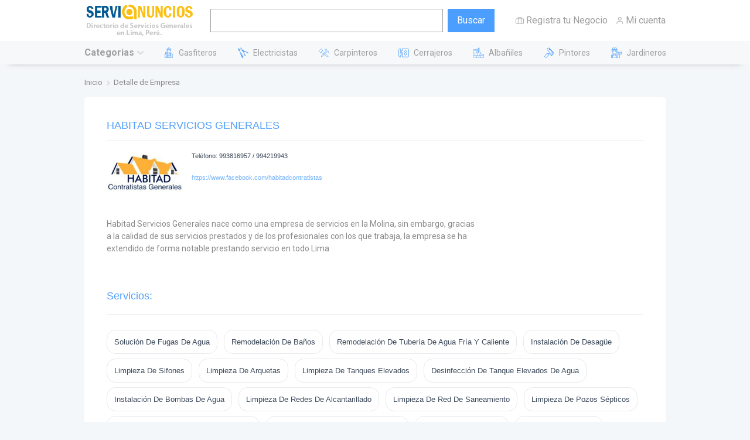

--- FILE ---
content_type: text/html; charset=UTF-8
request_url: https://servianuncios.pe/lima/negocio/habitad-servicios-generales
body_size: 21113
content:
<!DOCTYPE html>
<html lang="es">
<head>
<meta name="viewport" content="width=device-width, user-scalable=yes, initial-scale=1"/>
<meta charset="utf-8">

<meta name="google-signin-client_id" content="956515740051-dnuv9qk7225tea3b4tgigueburcinhdp.apps.googleusercontent.com">
<title> HABITAD SERVICIOS GENERALES - ServiAnuncios</title>
<meta name="description" content=", HABITAD SERVICIOS GENERALES, gasfiteria, electricidad, piscinas, electrobombas, aire acondicionado, cercos, pintura, Directorio de Servicios Generales en Perú." />
<base href="https://servianuncios.pe/lima/">
<meta name="country" content="PE,Perú" /> 
<link rel="canonical" href="https://servianuncios.pe/lima/negocio/habitad-servicios-generales" />
<link rel="stylesheet" media="screen" href="//fonts.googleapis.com/css?family=Roboto:400,400italic,500,500italic,700,700italic,300italic,300" />


<link rel="stylesheet" type="text/css" href="https://servianuncios.pe/lima/app/view/templates/front-end/css/core.css" /> 
<link rel="stylesheet" type="text/css" href="https://servianuncios.pe/lima/app/view/templates/front-end/css/media.css" />  
<link rel="stylesheet" href="https://servianuncios.pe/lima/app/view/templates/front-end/css/bootstrap.min.css" />
<link rel="stylesheet" type="text/css" href="https://pro.fontawesome.com/releases/v5.10.0/css/all.css" integrity="sha384-AYmEC3Yw5cVb3ZcuHtOA93w35dYTsvhLPVnYs9eStHfGJvOvKxVfELGroGkvsg+p" crossorigin="anonymous"/>
<script type="text/javascript"> var _URL_ = "https://servianuncios.pe/lima/"; </script>
<!-- Global site tag (gtag.js) - Google Analytics -->
<script async src="https://www.googletagmanager.com/gtag/js?id=UA-4750564-17"></script>
<script>
var _url_ = "https://servianuncios.pe/lima/";
</script>
    
<script>
  window.dataLayer = window.dataLayer || [];
  function gtag(){dataLayer.push(arguments);}
  gtag('js', new Date());
  gtag('config', 'UA-4750564-17');
</script>
</head><body>
<header class="header-main">
    <div class="header-top">
        <div class="header-one-desktop">
            <a href="https://servianuncios.pe/lima/"><img src="https://servianuncios.pe/lima/app/webroot/imgs/logotipo-desktop.png" alt="logo de la empresa"></a>
            <div class="search-desktop">
                <form id="buscador" name="fbuscar" method="post" role="search">
                    <input type="search" name="busqueda" id="busqueda" autocomplete="off">
                    <button type="submit" id="btn_buscar">Buscar</button>
                </form>
            </div>
                            <ul class="access-desktop">
                    <li>
                        <a href="javascript:;" id="registro-modal" data-target=".modal-acceso" data-toggle="modal"><img src="https://servianuncios.pe/lima/app/webroot/imgs/icons/negocio-icon.png" width="20px" height="20px" alt="registro servianuncios"><span> Registra tu Negocio </span></a> 
                    </li>
                    <li>
                        <a href="javascript:;" id="login-modal" data-target=".modal-acceso" data-toggle="modal"><img src="https://servianuncios.pe/lima/app/webroot/imgs/icons/acceder-icon.png" width="20px" height="20px" alt="login servianuncios"><span> Mi cuenta </span></a>
                    </li>
                </ul>
                                </div>
        <div class="header-one-movil">
            <a href="https://servianuncios.pe/lima/"><img src="https://servianuncios.pe/lima/app/webroot/imgs/logotipo-mobil.png" alt="logo de la empresa"></a>
            <div class="header-action-mobil">
                <div class="search-mobil">
                    <a href="javascript:;" class="activar-busqueda-mobil"><img src="https://servianuncios.pe/lima/app/webroot/imgs/icons/search-icon.png" alt="Busqueda servianuncios"><p>Buscar</p></a>
                </div>
                                    <div class="access-mobil">
                        <a href="javascript:;" id="registro-modal" data-target=".modal-acceso" data-toggle="modal"><img src="https://servianuncios.pe/lima/app/webroot/imgs/icons/negocio-icon.png" alt="registro servianuncios"><p>Registra tu Negocio</p></a> 
                    </div>
                    <div class="access-mobil">
                        <a href="javascript:;" id="login-modal" data-target=".modal-acceso" data-toggle="modal"><img src="https://servianuncios.pe/lima/app/webroot/imgs/icons/acceder-icon.png" alt="login servianuncios"><p>Mi Cuenta</p></a>
                    </div>
                                <div class="categorias-right">
                    <img src="https://servianuncios.pe/lima/app/webroot/imgs/icons/menu-icon.png" alt="categorias servinuncios">
                </div>
                            </div>
        </div>
        <div class="search-movil-toggle">
            <form id="buscadorMovil" name="fbuscarMovil" method="post" role="search">
                <img src="https://servianuncios.pe/lima/app/webroot/imgs/icons/search-icon.png" alt="">
                <input type="search" placeholder="Ejm: gasfiteros, electricista, carpintero, etc." autocomplete="off" name="busqueda" id="busqueda-movil">
            </form>
        </div>
    </div>
    <div class="header-bottom">
        <div class="header-two">
            <ul class="servicios-rubros-mobil">
                <li>
                    <a href="javascript:;" id="openMenuCategorias"><span> Categorias </span>
                        <img src="https://servianuncios.pe/lima/app/webroot/imgs/icons/flecha-down.png" alt="">
                    </a>
                    <ul class="lista-servicios-rubros-movil">
                                            </ul>
                </li>
            </ul>
            <ul class="categorias-header">
                                    <li>
                        <a href="https://servianuncios.pe/lima/gasfiteros">
                            <img src="https://servianuncios.pe/lima/app/webroot/imgs/rubros/gasfiteros.svg" class="svg-rubros-categorias-header" alt="Gasfiteros">
                            <span> Gasfiteros </span>
                        </a>
                    </li>
                                    <li>
                        <a href="https://servianuncios.pe/lima/tecnicos-electricistas">
                            <img src="https://servianuncios.pe/lima/app/webroot/imgs/rubros/electricistas.svg" class="svg-rubros-categorias-header" alt="Electricistas">
                            <span> Electricistas </span>
                        </a>
                    </li>
                                    <li>
                        <a href="https://servianuncios.pe/lima/carpinteros">
                            <img src="https://servianuncios.pe/lima/app/webroot/imgs/rubros/carpinteros.svg" class="svg-rubros-categorias-header" alt="Carpinteros">
                            <span> Carpinteros </span>
                        </a>
                    </li>
                                    <li>
                        <a href="https://servianuncios.pe/lima/cerrajeros">
                            <img src="https://servianuncios.pe/lima/app/webroot/imgs/rubros/cerrajeros.svg" class="svg-rubros-categorias-header" alt="Cerrajeros">
                            <span> Cerrajeros </span>
                        </a>
                    </li>
                                    <li>
                        <a href="https://servianuncios.pe/lima/albaniles">
                            <img src="https://servianuncios.pe/lima/app/webroot/imgs/rubros/albaniles.svg" class="svg-rubros-categorias-header" alt="Albañiles">
                            <span> Albañiles </span>
                        </a>
                    </li>
                                    <li>
                        <a href="https://servianuncios.pe/lima/pintores">
                            <img src="https://servianuncios.pe/lima/app/webroot/imgs/rubros/pintores.svg" class="svg-rubros-categorias-header" alt="Pintores">
                            <span> Pintores </span>
                        </a>
                    </li>
                                    <li>
                        <a href="https://servianuncios.pe/lima/jardineros">
                            <img src="https://servianuncios.pe/lima/app/webroot/imgs/rubros/jardineros.svg" class="svg-rubros-categorias-header" alt="Jardineros">
                            <span> Jardineros </span>
                        </a>
                    </li>
                                    <li>
                        <a href="https://servianuncios.pe/lima/plomeros">
                            <img src="https://servianuncios.pe/lima/app/webroot/imgs/rubros/plomeros.svg" class="svg-rubros-categorias-header" alt="Plomeros">
                            <span> Plomeros </span>
                        </a>
                    </li>
                            </ul>
        </div>
    </div>
</header>
<div class="menu-categorias-right">
    <div class="menu-categorias-right-content">
        <div class="menu-right-header">
            <a href="https://servianuncios.pe/lima/"><img src="https://servianuncios.pe/lima/app/webroot/imgs/logotipo-mobil.png" alt="servianuncios"></a>
            <button type="button" class="close close-categoria-right-movil" ><span>×</span></button>
        </div>
        <div class="menu-right-body">
            <ul>
                                <li><a href="https://servianuncios.pe/lima/info/nosotros">¿Qué es Servi Anuncios?</a></li>
                <li><a href="https://servianuncios.pe/lima/info/contacto">Contactenos</a></li>
                <li><a href="https://servianuncios.pe/lima/blog">Blog</a></li>
            </ul>
        </div>
    </div>
</div>    
<div>

	<div id="pagina">
            <div class="cuerpo">	
                <div class="cuerpo-center row"> 
<div class="container-empresa-detalle">
    <div class="content-empresa-detalle">
        <div class="breadcrumbs">
            <ul>
                <li>
                    <a href="https://servianuncios.pe/lima/">Inicio</a>
                </li>
                <span class="breadcrumbs-separator">
                    <img src="https://servianuncios.pe/lima/app/webroot/imgs/icons/flecha-down-icon.png">
                </span>
                <li>
                    <span>Detalle de Empresa</span>
                </li>
            </ul>    
        </div>
        <div id="listado" class="empresa-detalle-bus">
            <!-- <div id="navegador">			 <a href="https://servianuncios.pe/lima/">Inicio</a>	                            <img src="https://servianuncios.pe/lima/app/webroot/imgs/icons/flecha-down-icon.png" alt="">
                                                                <a href=""> </a>                            <img src="https://servianuncios.pe/lima/app/webroot/imgs/icons/flecha-down-icon.png" alt="">
                            <strong></strong>            </div> -->
            <div id="detalle-empresa" class="section-empresa-detalle">		
                <div class="title">
                    <h1 class="top">HABITAD SERVICIOS GENERALES</h1>
                </div>
                <div class="detalle-empresa-body"> 
                    <div class="d-flex flex-wrap detalle-dato-empresa">
                        <div class="detalle-logo">
                                                        <img src="https://servianuncios.pe/lima/app/webroot/imgs/catalogo/1421713854logo.jpg" width="130" />                          </div>
                        <div class="detalle">
                            <h3>Teléfono: 993816957 / 994219943</h3>
                             <h3><a href="http://https://www.facebook.com/habitadcontratistas" target="_blank">https://www.facebook.com/habitadcontratistas</a></h3>                        </div>
                    </div>
                    <div class="detalle-empresa-avanzado"> 
                        <div class="">
                            <p class="description-empresa-detalle">Habitad Servicios Generales nace como una empresa de servicios en la Molina, sin embargo, gracias<br />
a la calidad de sus servicios prestados y de los profesionales con los que trabaja, la empresa se ha <br />
extendido de forma notable prestando servicio en todo Lima</p>

                            <h3>Servicios: </h3>
                            <div class="my-3">
                                                                                <span style="font-size: 0.8rem;" class="h3 badge badge-pill badge-light text-muted p-1"> Solución De Fugas De Agua</span>
                                                                                <span style="font-size: 0.8rem;" class="h3 badge badge-pill badge-light text-muted p-1"> Remodelación De Baños</span>
                                                                                <span style="font-size: 0.8rem;" class="h3 badge badge-pill badge-light text-muted p-1"> Remodelación De Tubería De Agua Fría Y Caliente</span>
                                                                                <span style="font-size: 0.8rem;" class="h3 badge badge-pill badge-light text-muted p-1"> Instalación De Desagüe</span>
                                                                                <span style="font-size: 0.8rem;" class="h3 badge badge-pill badge-light text-muted p-1"> Limpieza De Sifones</span>
                                                                                <span style="font-size: 0.8rem;" class="h3 badge badge-pill badge-light text-muted p-1"> Limpieza De Arquetas</span>
                                                                                <span style="font-size: 0.8rem;" class="h3 badge badge-pill badge-light text-muted p-1"> Limpieza De Tanques Elevados</span>
                                                                                <span style="font-size: 0.8rem;" class="h3 badge badge-pill badge-light text-muted p-1"> Desinfección De Tanque Elevados De Agua</span>
                                                                                <span style="font-size: 0.8rem;" class="h3 badge badge-pill badge-light text-muted p-1"> Instalación De Bombas De Agua</span>
                                                                                <span style="font-size: 0.8rem;" class="h3 badge badge-pill badge-light text-muted p-1"> Limpieza De Redes De Alcantarillado</span>
                                                                                <span style="font-size: 0.8rem;" class="h3 badge badge-pill badge-light text-muted p-1"> Limpieza De Red De Saneamiento</span>
                                                                                <span style="font-size: 0.8rem;" class="h3 badge badge-pill badge-light text-muted p-1"> Limpieza De Pozos Sépticos</span>
                                                                                <span style="font-size: 0.8rem;" class="h3 badge badge-pill badge-light text-muted p-1"> Instalación De Equipos Hidroneumáticos</span>
                                                                                <span style="font-size: 0.8rem;" class="h3 badge badge-pill badge-light text-muted p-1"> Instalación De Sistemas De Tuberías</span>
                                                                                <span style="font-size: 0.8rem;" class="h3 badge badge-pill badge-light text-muted p-1"> Limpieza De Desagües</span>
                                                                                <span style="font-size: 0.8rem;" class="h3 badge badge-pill badge-light text-muted p-1"> Instalación De Baños</span>
                                                                                <span style="font-size: 0.8rem;" class="h3 badge badge-pill badge-light text-muted p-1"> Instalación De Gas A Tierra</span>
                                                                                <span style="font-size: 0.8rem;" class="h3 badge badge-pill badge-light text-muted p-1"> Instalación De Tanque Elevado</span>
                                                                                <span style="font-size: 0.8rem;" class="h3 badge badge-pill badge-light text-muted p-1"> Limpieza De Trampas De Grasa</span>
                                                                                <span style="font-size: 0.8rem;" class="h3 badge badge-pill badge-light text-muted p-1"> Instalación De Agua Fría Y Caliente</span>
                                                                                <span style="font-size: 0.8rem;" class="h3 badge badge-pill badge-light text-muted p-1"> Instalación De Cisterna</span>
                                                                                <span style="font-size: 0.8rem;" class="h3 badge badge-pill badge-light text-muted p-1"> Instalación De Canales De Agua</span>
                                
                                <!--                                              <a style="font-size: 0.8rem;" href="https://servianuncios.pe/lima/" class=" h3 badge badge-pill badge-light text-muted p-2"> </a>
                                                                             <a style="font-size: 0.8rem;" href="https://servianuncios.pe/lima/" class=" h3 badge badge-pill badge-light text-muted p-2"> </a>
                                                                             <a style="font-size: 0.8rem;" href="https://servianuncios.pe/lima/" class=" h3 badge badge-pill badge-light text-muted p-2"> </a>
                                                                             <a style="font-size: 0.8rem;" href="https://servianuncios.pe/lima/" class=" h3 badge badge-pill badge-light text-muted p-2"> </a>
                                                                             <a style="font-size: 0.8rem;" href="https://servianuncios.pe/lima/gasfiteros" class=" h3 badge badge-pill badge-light text-muted p-2"> Gasfiteros</a>
                                                                             <a style="font-size: 0.8rem;" href="https://servianuncios.pe/lima/albaniles" class=" h3 badge badge-pill badge-light text-muted p-2"> Albañiles</a>
                                                                             <a style="font-size: 0.8rem;" href="https://servianuncios.pe/lima/pintores" class=" h3 badge badge-pill badge-light text-muted p-2"> Pintores</a>
                                 -->
                                
                            </div>

                            <!-- <h3>Servicios:</h3>
                            <div class="my-3">
                                                                        <a href="#" class=" h3 badge badge-pill badge-light text-muted p-2"> Gasfiteria</a>                                        <a href="#" class=" h3 badge badge-pill badge-light text-muted p-2">  Electricidad</a>                                        <a href="#" class=" h3 badge badge-pill badge-light text-muted p-2">  Piscinas</a>                                        <a href="#" class=" h3 badge badge-pill badge-light text-muted p-2">  Electrobombas</a>                                        <a href="#" class=" h3 badge badge-pill badge-light text-muted p-2">  Aire Acondicionado</a>                                        <a href="#" class=" h3 badge badge-pill badge-light text-muted p-2">  Cercos</a>                                        <a href="#" class=" h3 badge badge-pill badge-light text-muted p-2">  Pintura</a>                            </div> -->
                        </div>
                    </div>
                    <div class="detalle-bloque-direcciones">
                        <div class="w-100">
                            <h3>Direcciones y Teléfonos :</h3>
                            <div class="direcciones"> 
                                                                <img src="https://servianuncios.pe/lima/app/webroot/imgs/icons/flecha-down-icon.png" alt=""> <span class="direccion"> La Molina - Ca. Ingenieros Mz. G Lt. 32 Urb. Santa Raquel La Molina -  </span>                             </div>
                        </div>
                    </div>
                    <div class="detalle-bloque-cobertura">
                        <div class="">
                            <h3>
                                <a data-toggle="collapse" data-target="#collapseCobertura" aria-expanded="false" aria-controls="collapseExample" href="javascript:."> Ver Cobertura</a>
                                <svg width="10" height="7" viewBox="0 0 10 7" fill="none" xmlns="http://www.w3.org/2000/svg">
                                    <path d="M2 5L5 2L8 5" stroke="#509FFB" stroke-opacity="0.5" stroke-width="4" stroke-linecap="round" stroke-linejoin="round"/>
                                </svg>
                            </h3>
                            <p class="cobertura collapse" id="collapseCobertura">  
                            

--- FILE ---
content_type: text/css
request_url: https://servianuncios.pe/lima/app/view/templates/front-end/css/core.css
body_size: 98278
content:
/* CSS Document */


/* @import url(general.css); */

body {
    font-family: 'Roboto', Arial, Helvetica, sans-serif !important;
    -webkit-font-smoothing: antialiased;
    -moz-font-smoothing: antialiased;
    -ms-font-smoothing: antialiased;
    font-smoothing: antialiased;
    -moz-osx-font-smoothing: grayscale;
    color: #3c495a !important;
    font-size: .85rem !important;
    background-color: #f4f7fa !important
}


/* body{margin:0;padding:0;font:normal 12px Arial, Helvetica, sans-serif;color:#555;background:transparent url('../../../bg.jpg') repeat fixed;height:100%;display:block;} */

img {
    border: none;
    margin: 0;
    padding: 0;
}

input {
    color: #CCC;
    font-size: 12px
}

select {
    border: #7F9DB9 1px solid;
    color: #CCC
}

ul,
li,
fieldset,
legend {
    padding: 0;
    margin: 0
}

h1,
h2,
h3 {
    margin: 0;
    padding: 0
}

a {
    border: 0;
    text-decoration: none
}

a:focus {
    outline: 0px
}

.clear {
    clear: both
}

label {}


/*@import url(estructura.css); */

.navbar {
    background-color: #FFF !important;
    border-bottom: 1px solid #ced9ee !important;
}

.navbar .navbar-nav>li>a {
    color: #3c495a !important;
}

.navbar .navbar-nav>li>a:hover,
.navbar .navbar-nav>li>a:focus {
    color: #55a8fd !important;
    background-color: transparent;
}

.navbar-brand>img {
    max-width: 140px !important;
}

.navbar-toggle {
    border: 0px solid transparent !important
}

.navbar-toggle .icon-bar {
    height: 3px !important;
}

.menu-top {
    height: 20px;
    width: 100%;
    margin-top: 0;
    position: relative;
}

.menu-top li {
    float: left;
    list-style: none;
    padding-right: 4px;
    color: #5D534A;
    margin-right: 14px;
    margin-left: 14px;
    line-height: 48px;
}

.menu-top li a {
    color: #3c495a;
    position: relative;
    font-size: 0.9em;
    font-weight: 500
}

.menu-top li img {
    position: relative;
    top: 1px
}

.menu-top li a b {
    font-weight: bold
}

.cuerpo-top-int {
    position: relative;
    width: 98%;
    height: 50px;
    margin: 5px auto 5px auto;
}

.cuerpo_blog {
    width: 100%;
    background: #FFDD83 url(../imgs/bg_blog.jpg) repeat-y;
    margin-top: 10px;
    padding-bottom: 160px;
}

.top_blog {
    background: url(../imgs/top_blog.jpg) no-repeat;
    overflow: hidden
}

#pagina {
    margin: 0px auto 0 auto;
}

#pagina .ingresar {
    position: absolute;
    top: 0px;
    right: 0px;
    float: left;
    width: 118px;
    height: 24px;
    background: transparent url("../imgs/icons/bg_login.png") no-repeat top
}

#pagina .ingresar a {
    display: block;
    height: 20px;
    color: #666;
    font: normal 11px "tahoma", Arial, Helvetica, sans-serif;
    margin-left: 28px;
    margin-top: 4px
}

#pagina .ingresar a:hover {
    display: block
}

#pagina .banner-top {
    width: 100%;
    height: 90px;
    margin-bottom: 10px;
    overflow: hidden;
    text-align: center
}

#pagina .left_blog {
    display: inline-block;
    padding: 152px 0 20px 18px
}

#pagina .post {
    position: relative;
    width: 92%;
    margin-left: 42px;
    font-family: Arial, Helvetica, sans-serif;
    font-size: 14px;
    line-height: 19px;
    letter-spacing: 0.03em;
    background-color: white;
    padding-right: 20px
}

#pagina .post h1 {
    font: bold 26px Arial, Helvetica, sans-serif;
    color: #db5054;
    text-indent: 0;
    padding: 0 0 12px 20px
}

#pagina .post h1 a {
    font: bold 26px Arial, Helvetica, sans-serif;
    color: #db5054;
}

#pagina .post h2 {
    font: bold 26px Arial, Helvetica, sans-serif;
    color: #db5054;
    text-indent: 0;
    padding: 0px
}

#pagina .post h2 a {
    font: bold 26px Arial, Helvetica, sans-serif;
    color: #db5054;
}

#pagina .post ul {
    margin: 15px 0px 15px 15px
}

#pagina .post ul li {
    margin-top: 1.2em
}

#pagina .post h3 {
    font: bold 1.2em Arial, Helvetica, sans-serif;
    color: #db5054;
    text-indent: 0;
    padding: 0px
}

#pagina .span-cat {
    color: #8e8e8e;
    font: normal 13px Arial, Helvetica, sans-serif;
    display: block;
    background: url(../imgs/cat.jpg) no-repeat left 1px;
    padding-left: 15px;
    margin-left: 20px
}

#pagina .span-cat a {
    color: #8e8e8e;
    font: normal 13px Arial, Helvetica, sans-serif;
}

#pagina .date {
    position: absolute;
    left: -42px;
    top: 0;
    background: url(../imgs/date.jpg) no-repeat;
    width: 43px;
    height: 49px;
    text-align: center;
    font-weight: bold;
    font-size: 14px;
    color: #858585;
    padding-top: 2px
}

#pagina .date span {
    font-size: 15px;
    color: #1585d4;
    display: block;
}

#pagina .line {
    padding: 14px 0
}

#pagina .bottom_blog {
    background: url(../imgs/bottom_blog.jpg) no-repeat center bottom;
    height: 70px;
    overflow: hidden;
    margin-bottom: 22px
}

#pagina .bottom_blog ul {
    list-style: none
}

#pagina .bottom_blog ul a {
    color: #158de1;
    font-size: 13px;
    font-weight: bold
}

#pagina .bottom_blog ul li {
    float: left
}

#pagina .bottom_blog ul li.facebook {
    width: 310px;
}

#pagina .bottom_blog ul li.comments {
    background: url(../imgs/comment.jpg) no-repeat;
    padding-left: 18px;
}

#pagina .bottom_blog ul li.read {
    background: url(../imgs/read.jpg) no-repeat;
    padding-left: 18px;
    margin-left: 30px
}

#pagina .right_blog {
    display: inline-block
}

#pagina .bloque_menu {
    overflow: hidden;
    margin-top: 18px
}

#pagina .bloque_menu h3 {
    background: url(../imgs/title_menu.jpg) repeat-x left top;
    width: 100%;
    height: 33px;
    color: #FFF;
    font: normal 20px Arial, Helvetica, sans-serif;
    padding-left: 16px;
    text-indent: 0;
    padding-top: 2px;
    margin: 0 0 0 0;
}

#pagina .bg_menu_blog {
    background: #FFF;
    overflow: hidden
}

#pagina .bg_menu_blog p {
    font-size: 13px;
    color: #64400b;
    line-height: 1.4em;
    padding: 0 23px 10px 23px;
}

#pagina .bg_menu_blog ul {
    list-style: none;
    width: 274px;
    margin: 0 auto;
    padding: 10px 0 30px 0
}

#pagina .bg_menu_blog ul li {
    border-bottom: 1px solid #D2D2D2;
    margin-top: 9px;
    padding-bottom: 4px;
    font-size: 13px;
    padding-left: 6px
}

#pagina .bg_menu_blog ul a {
    color: #158de1
}

#pagina .bg_menu_blog ul li.month {
    padding-left: 20px;
}

#pagina .bg_menu_blog ul li.month a {
    color: #8c8c8c
}

#pagina .tagclouds {
    font: normal 15px Arial, Helvetica, sans-serif;
    color: #0d88de;
    padding: 10px 20px 20px 20px;
    text-align: center
}

#pagina .tagclouds a {
    color: #0d88de
}

#pagina .photo {
    background: url(../imgs/bottom_photo.jpg) no-repeat center bottom;
    padding-bottom: 12px
}

#pagina .bcomments {}

#pagina .bcomments h5 {
    background: url(../imgs/total_c.jpg) no-repeat;
    padding: 4px 0 12px 36px;
    font: bold 15px Arial, Helvetica, sans-serif;
    color: #646464;
    overflow: hidden
}

#pagina .bcomments h5 a {
    float: right;
}

#pagina .list_comments {
    border-top: 4px solid #E6E6E6;
    border-bottom: 4px solid #E6E6E6;
    margin: 6px 0
}

#pagina .usuario_comment {
    overflow: hidden;
    margin: 14px 0 26px 0;
}

#pagina .usuario_comment a {
    color: #1590e2
}

#pagina .con_foto {
    background: url(../imgs/sin_foto.jpg) no-repeat;
    width: 76px;
    height: 76px;
    text-align: center;
    padding-top: 6px
}

#pagina .photo_c {
    float: left;
    width: 76px;
    margin-right: 20px
}

#pagina .texto_c {
    float: left;
    width: 434px;
}

#pagina .texto_c span {
    color: #646464;
    display: block;
    padding-bottom: 4px
}

#pagina .texto_c b {
    color: #1590e2;
}

#pagina input.text {
    color: #333
}

#pagina .bcomments h4 {
    background: url(../imgs/t_add_c.jpg) no-repeat;
    padding: 12px 0 12px 36px;
    font: bold 15px Arial, Helvetica, sans-serif;
    color: #646464;
    overflow: hidden
}

#pagina .frm_comment ul {
    list-style: none
}

#pagina .frm_comment ul li {
    margin-top: 4px;
}

#pagina .frm_comment ul label {
    color: #1590e2;
    display: block;
    width: auto;
    clear: both
}

#pagina .frm_comment ul input {
    background: url(../imgs/input.jpg) no-repeat;
    padding: 10px 2px 10px 2px;
    width: 314px;
    border: none;
    font: normal 12px Arial, Helvetica, sans-serif;
    color: #666
}

#pagina .frm_comment textarea {
    background: url(../imgs/textarea.jpg) no-repeat;
    padding: 5px 2px 10px 2px;
    width: 532px;
    border: none;
    height: 134px;
    font: normal 12px Arial, Helvetica, sans-serif;
    color: #666
}

#pagina .send_comment {
    padding-top: 9px
}

#pagina .cuerpo {
    width: 100%;
    padding-bottom: 130px;
}

#pagina .cuerpo-top img {
    position: relative;
    margin: 5px auto 0 auto;
    width: 140px;
}

#pagina .cuerpo-center {
    height: auto;
    overflow: hidden;
    margin-right: 0px !important;
    margin-left: 0px !important;
}

#pagina .cuerpo-bottom {
    height: 5px;
    width: 100%
}

#pagina .adsence {
    width: 468;
    margin: 14px auto
}

#pagina .adsence form {
    margin-bottom: 10px
}

#pagina h2 {
    font: normal 13px 'tahoma', Arial, Helvetica, sans-serif;
    color: #8A8A8B;
    line-height: 22px;
    margin-top: 0px
}

#logo {}

#logo h1,
#logo .h1 {
    font-size: 0.9em;
    margin: 0px auto;
    text-align: center;
    font-weight: 500;
    color: #79899d
}

#pagina .tags_rubro {
    color: #666;
    background-color: #EEF8FF;
    margin: 2px;
    padding: 1px;
    font: italic 10px Arial, Helvetica, sans-serif;
    margin-bottom: 5px
}

#pagina .tags_rubro a {
    color: #8d8585
}

#buscador {}

#buscador form {
    margin: 0;
    padding: 0;
    height: auto;
    width: auto
}

#buscador .left-and-right {
    height: 50px;
    padding-top: 10px
}

#buscador .left-and-right span {
    font: normal 10px "tahoma", Arial, Helvetica, sans-serif;
    color: #8d8585
}

#buscador .left-and-right b {
    color: #B8373B
}

#buscador .input {
    border-radius: 3px;
    padding-left: 40px;
    height: 32px;
    border: 1px solid #ced9ee;
    box-shadow: none;
    -webkit-appearance: none;
}

#btn_buscar {}

#cse-search-results {
    margin-left: 20px
}

#menu-left {
    height: auto;
    display: inline-block;
    vertical-align: top;
}

#menu-left .menu-title {
    width: auto;
    background: #FC575E url(../imgs/menu-sub-bg.jpg) repeat-x right bottom;
    height: 32px;
}

#menu-left .menu-title>h2 {
    margin-top: 0px
}

#menu-left .menu-list h1 {
    margin-top: 1rem;
    color: #666666;
    font-size: 18px;
    font-weight: 400;
}

#menu-left .menu-list>h6 {
    color: #8A8A8B !important;
    font-size: 15px;
    font-weight: 400;
}

#menu-left b {
    color: #494949;
    font: bold 13px "Tahoma", Arial, Helvetica, sans-serif;
    line-height: 17px;
    display: block;
    margin-left: 18px
}

#menu-left ul {
    list-style: none;
    padding: 10px 10px
}

#menu-left ul li {
    color: #d5d9de;
    display: flex;
    align-items: center;
    margin-bottom: 8px;
}

#menu-left ul li img {
    width: 10px;
    height: 5px;
    transform: rotate(-90deg);
    margin-right: 5px;
}

#menu-left li a {
    cursor: pointer;
    color: #666666;
    font-size: 12px;
    display: block;
    font-weight: 400;
    padding: 7px;
    background-color: #fff;
    width: calc(100% - 15px);
}

#menu-left li a:hover {
    background-color: #1883fd26;
    text-decoration: none
}

#menu-left li img {
    position: relative;
}

#menu-left .active-one {
    background-color: #92EDE3;
    text-decoration: none
}

#menu-left h1 {
    font-size: 20px;
    line-height: 25px;
}

#mas-pedido {
    display: inline-block;
    height: auto;
    margin: 0 0 15px
}

#mas-pedido .title {
    background: #FABE32 url("../imgs/lo-mas-pedido-title.jpg") repeat-x right bottom;
    height: 32px
}

#mas-pedido h3 {
    color: #494949;
    font-size: 13px;
    line-height: 22px;
    margin-left: 10px
}

#mas-pedido iframe {
    /* margin-top:12px*/
}

.item-mas-buscado {
    height: auto;
    overflow: hidden;
    margin-top: 8px;
}

.item-mas-buscado-rubro {
    color: #3D599A;
    font: bold 12px "tahoma", Arial, Helvetica, sans-serif
}

.item-mas-buscado-rubro a {
    font-size: 16px;
    font-weight: 500;
}

.item-mas-buscado-vistas {
    color: #898480;
    font-size: 0.8em;
    margin: 5px 0px 5px 0px;
}

.item-mas-buscado-img {
    width: 100%;
    height: 86px;
    padding: 2px;
    text-align: center;
    padding-top: 6px;
    background-color: #ffffff;
    border: 1px solid #e5e5e5;
    margin-bottom: 10px;
}

.item-mas-buscado-img img {
    width: auto;
    position: relative;
    top: -5px;
    margin: 0 auto;
    max-height: 80px;
}

.item-mas-buscado ul {}

.item-mas-buscado li {
    line-height: 25px;
    list-style: none
}

.item-mas-buscado li a {
    color: #655E54
}

.item-mas-buscado li a b {
    font-size: 11px;
    color: #666;
    text-decoration: underline
}

.item-mas-buscado .item-empresa {
    height: 45px
}

#mas-pedido-right {
    height: auto;
    overflow: hidden;
    display: inline-block;
    vertical-align: top;
    box-sizing: border-box;
    -webkit-box-sizing: border-box;
}

#mas-pedido-right .center {
    height: auto;
    overflow: hidden;
    display: block;
    padding: 0;
    text-align: center
}

#mas-pedido-right .bloque {
    width: 100%;
    height: auto;
    overflow: hidden;
    text-align: center;
    margin: 15px 0px;
}

#mas-pedido-right .bloque img {
    cursor: pointer;
    width: 100%
}

#mas-pedido-right .bloque ul {
    background-color: white;
    border-bottom: 1px solid #c5c5c5;
}

#mas-pedido-right .bloque ul li {
    padding: 5px;
    font-weight: 600;
    font-size: 0.9em;
    height: 70px
}

#mas-pedido-right .bloque ul li a {
    color: #065b8e;
    background-color: rgba(255, 255, 255, 0.8);
    padding: 1px;
    font-size: 1.02em;
}

#navegador {
    color: #666;
    margin: 15px 0px 15px 0px;
    font-size: 12px
}

#navegador a {
    color: #888888;
    font-size: 13px;
}

#navegador img {
    transform: rotate(-90deg);
    width: 10px;
    height: 5px;
}

#navegador span {
    position: absolute;
    padding: 0px 0 0 5px;
    width: 148px;
    height: 22px;
    border: 1px solid #DDDDDD;
    border-radius: 2px;
    cursor: pointer;
    color: #49505780;
}

#navegador span>div {
    top: 3px;
    left: -10px;
    position: relative;
    width: 195px;
    height: 261px;
    display: none;
    z-index: 999
}

#navegador ul {
    overflow-y: auto;
    overflow-x: hidden;
    z-index: 9999;
    height: 240px;
    width: 180px
}

#navegador ul li {
    height: 16px;
    margin-right: 10px;
    margin-right: 10px;
    margin-bottom: 2px;
    border-bottom: 1px solid #f4f4f4;
    padding-top: 10px;
}

#navegador ul li a {
    display: block;
    text-decoration: none;
    padding-bottom: 5px
}

#navegador ul li:hover {}

#navegador span:hover div {
    display: block;
}

#navegador strong {
    background-color: #FFFF66
}

#home-right {
    display: inline-block;
    vertical-align: top;
    padding-right: 0px
}

#home-right iframe {
    margin-bottom: 15px
}

#banner-home {
    width: 361px;
    height: auto;
    overflow: hidden;
    margin-bottom: 15px;
    /*border:1px dotted #CCC;*/
}

#comentarios {
    width: 100%;
    margin: 0 0 15px 0;
}

#comentarios .title {
    width: 100%;
    background: #4EBBFF url('../imgs/comentarios-title.jpg') repeat-x right bottom;
    height: 32px;
}

#comentarios .bg {
    border-bottom: 1px solid #cdcdcd;
    border-top: 0;
    background-color: white
}

#comentarios strong {
    color: #ef8400;
    margin-left: 9px
}

#comentarios span {
    font-style: italic
}

#comentarios h5 {
    color: #494949;
    font: bold 13px "Tahoma", Arial, Helvetica, sans-serif;
    line-height: 20px;
    margin: 20px 0 0 0
}

#comentarios p {
    letter-spacing: 0.04em;
    color: #555;
    margin: 9px;
    font: normal 12px "tahoma", Arial, Helvetica, sans-serif;
    line-height: 17px
}

#comentarios .bg p {
    margin: 0px;
    padding: 9px;
    padding-left: 2px;
    text-align: center
}

#comentarios .bg p span {
    margin-left: 12px;
    font-style: normal;
    word-spacing: 0.01em;
}

#comentarios p b {
    color: #003399;
    margin: 0
}

#comentarios p a {
    color: #006699
}

#cupones {
    width: 100%;
    margin: 0 0 15px 0;
}

#cupones .title {
    width: 100%;
    background: #9FC54E url("../imgs/cupones-title.jpg") no-repeat bottom;
    height: 32px;
}

#cupones .bg {
    border-bottom: 1px solid #cdcdcd;
    border-top: 0;
    padding: 7px 14px 0 14px;
    background-color: white
}

#cupones .bg p {
    margin-top: 6px;
}

#cupones .bg p b {
    color: #b9373a
}

#cupones .bg a {
    color: #4d75c9
}

#cupones .bg span {
    color: #4d75c9
}

#cupones .bg img {
    margin: 8px
}

#bottom {
    text-align: center;
    display: block;
    width: 100%;
    position: relative;
    background-color: #333;
}

#bottom .bottom-img {
    position: absolute;
    text-align: center;
    height: 190px;
    display: block;
    width: 100%;
    background: transparent url(../imgs/footer.png) bottom no-repeat;
    top: -100px;
    z-index: -1;
}

#bottom-info ul {
    display: flex;
    list-style: none;
    margin-bottom: 0px;
    flex-wrap: wrap;
    justify-content: center;
    padding: 15px 0px;
}

#bottom-info ul a {
    display: block;
    font-size: 16px;
    text-decoration: none !important;
    padding: 5px 15px;
    font-weight: 200;
    color: #fff;
}

#bottom-info ul a:hover {
    color: rgb(238, 238, 238);
}

#bottom-info ul select {
    font-size: 16px;
    outline: none;
    padding: 5px 15px;
    background-color: #5c5c5c;
    color: #fff;
    border: 1px solid #272626;
    border-radius: 4px;
}

#bottom-info-derechos {
    width: 60%;
    margin: 0px auto;
    text-align: center;
    color: #858585;
    font: normal 16px "tahoma", Arial, Helvetica, sans-serif;
    padding: 10px 0px;
}

#bottom-info-derechos a {
    color: #858585
}


/*@import url(contenido.css); */

#listado {
    display: inline-block;
    overflow: hidden;
    box-sizing: border-box
}

#listado h1 {
    font: bold 1.2rem "lucida grande", "Segoe UI", arial, verdana, "lucida sans unicode", tahoma, sans-serif;
    color: #2270A1
}

#listado .tags_top {
    margin-bottom: 10px
}

#listado ul {
    margin: 0;
    padding: 0;
    height: auto !important;
    -webkit-box-shadow: 0 1px 4px rgba(0, 0, 1, 0.2);
    box-shadow: 0 1px 4px rgba(0, 0, 1, 0.2);
    background-color: white;
}

#listado li {
    padding: 25px 0 25px 0;
    list-style: none;
    height: auto;
    overflow: hidden;
    margin: 0;
    border-bottom: 1px solid #ced9ee;
}

#listado li:hover {
    background-color: #ffffe6/*background:transparent url('../imgs/listado-item-hover-bg.jpg') no-repeat*/
}

#listado .sub-adsence {
    padding-left: 15px
}

#listado .rubro {
    position: relative;
    font-size: 0.85em;
    display: flex;
    padding: 0px 15px;
}

#listado .rubro .no-contesta {
    /* position: absolute;
    right: 10px;
    top: 60px; */
    margin: 0;
    padding: 4px 10px;
    border: 1px solid rgba(253, 204, 51, 0.8);
    background-color: rgba(255, 246, 216, 0.8);
    color: #FDC20A;
    border-radius: 2px;
    width: 114px;
    font-size: 13px;
    font-weight: normal;
}

.no-responde-modal .modal-title {
    color: #1883FD !important;
    font-size: 20px;
    font-weight: normal;
}

.no-responde-modal .form-control {
    background-color: #FFFFFF;
    border-radius: 5px;
    border: 1px solid #E8E9EC;
    color: #8A8A8B;
    font-size: 15px;
}

.no-responde-modal .modal-header {
    padding-left: 0px;
    padding-right: 0px;
}

.no-responde-modal .modal-content {
    padding: 0px 20px;
}

.no-responde-modal .modal-footer {
    border-top: 0px;
}

.no-responde-modal .btn-default {
    color: #666666;
}

#listado .rubro .no-contesta:focus {
    outline: none;
}

#listado .rubro .ver-telefono {
    /* position: absolute;
    right: 10px;
    top: 0px; */
    margin: 0;
    margin-bottom: 8px;
    padding: 4px 10px;
    border: 1px solid rgba(126, 186, 252, 0.8);
    background-color: rgba(213, 232, 255, 0.8);
    color: #68AEFB;
    border-radius: 2px;
    width: 114px;
    font-size: 13px;
    font-weight: normal;
}

#listado .rubro .ver-telefono:focus {
    outline: none;
}

#listado .rubro .send-mensaje {
    position: absolute;
    right: 10px;
    top: 30px;
    margin: 0;
    padding: 2px 5px;
    border: 1px solid #A7DAA1;
    background-color: #DBF3D8;
    color: #2B8437;
    border-radius: 4px;
    width: 100px
}

#listado .logo a {
    display: block;
    border-radius: 50%;
    box-shadow: 0 2px 4px rgba(0, 0, 1, 0.2);
    padding: 12px;
    margin-right: 10px;
    overflow: hidden;
}

#listado .logo img {
    background-position: center;
    object-fit: cover;
    background-repeat: no-repeat;
    background-size: 100%;
}

#listado .descripcion {
    width: 432px;
    float: left;
    padding-left: 5px;
    min-height: 80px;
}

#listado .descripcion a {
    color: #1883FD;
    font-size: 16px;
    font-weight: 500;
    display: block;
    margin-bottom: 10px;
}

#listado .descripcion b {
    color: #1883fdb3;
    font-size: 12px;
    font-weight: normal;
}

#listado .descripcion h3 {
    margin-top: 0px;
    font-weight: 600;
    font-family: sans-serif;
}

#listado .descripcion span {}

#listado .descripcion address {
    color: #666;
    font: normal 11px Arial, Helvetica, sans-serif;
    margin-bottom: 8px;
    width: 90%
}

#listado .descripcion address b {
    color: #666;
}

#listado .descripcion address a {
    color: #888;
    font: normal 11px Arial, Helvetica, sans-serif
}

#listado .descripcion strong {
    color: #666;
    font: bold 13px 'Tahoma', Arial, Helvetica, sans-serif
}

#listado .texto_busqueda_google {
    width: 300px;
    height: 20px;
    font: bold 12px Arial, Helvetica, sans-serif;
    color: #333
}

#listado .buton_google {
    color: #333;
    height: 28px;
    font: bold 12px Arial, Helvetica, sans-serif;
}

#detalle-empresa {
    border-radius: 5px;
    background-color: #fff;
    padding: 38px;
}

#detalle-empresa .title {
    width: auto;
}

#detalle-empresa .title h1 {
    font-weight: normal;
    font-size: 18px;
    color: #509FFB;
    text-transform: capitalize;
    border-bottom: 1px solid rgba(232, 233, 236, 0.6);
    padding-bottom: 14px;
    margin-bottom: 20px;
}

#detalle-empresa .title h1 a {
    color: #fff
}

#detalle-empresa .detalle-empresa-body .detalle-logo {
    margin-right: 15px;
    margin-bottom: 15px;
}

#detalle-empresa .detalle-empresa-body .detalle h3 {
    font-weight: normal;
    font-size: 11px;
    color: #3C495A;
    border: 0 !important;
    padding: 0px;
}

#detalle-empresa .detalle-empresa-body .detalle h3 a {
    font-weight: 500;
    font-size: 11px;
    color: rgba(80, 159, 251, 0.8);
}

#detalle-empresa .detalle-empresa-body .detalle-dato-empresa {
    margin-bottom: 30px;
}

#detalle-empresa .detalle-empresa-body .detalle-empresa-avanzado {
    margin-bottom: 40px;
}

#detalle-empresa .detalle-empresa-body .detalle-empresa-avanzado .description-empresa-detalle {
    font-weight: normal;
    font-size: 14px;
    color: #8A8A8B;
    margin-bottom: 40px;
}

#detalle-empresa .detalle-empresa-body .detalle-empresa-avanzado .badge-light {
    background-color: #fff;
    border: 1px solid #E8E9EC;
    border-radius: 15px;
    color: #3C495A !important;
    font-weight: normal;
    margin-right: 8px;
    padding: 8px 12px !important;
}

#detalle-empresa .detalle-empresa-body .detalle-bloque-direcciones {
    margin-bottom: 40px;
    display: flex;
    align-items: center;
}

#detalle-empresa .detalle-empresa-body .detalle-bloque-direcciones img {
    transform: rotate(-90deg);
}

#detalle-empresa .detalle-empresa-body .detalle-bloque-direcciones .direccion {
    color: #8A8A8B;
    font-size: 14px;
}

#detalle-empresa .detalle-empresa-body .detalle-bloque-cobertura h3 a {
    color: #509FFB;
    text-decoration: none;
}

#detalle-empresa .detalle-empresa-body .detalle-bloque-cobertura .badge-light {
    background-color: #fff;
    padding: 5px 12px !important;
    border-radius: 30px;
    border: 1px solid #E8E9EC;
    color: #3C495A !important;
    font-size: 14px;
    font-weight: 500;
}

#detalle-empresa .detalle-empresa-body .detalle-bloque-horarios .atencion-24-horas {
    color: #3C495A;
    font-weight: 400;
    font-size: 16px;
}

#detalle-empresa .detalle-empresa-body .detalle-bloque-horarios .table-horarios-detalle {
    color: #8A8A8B;
}

#detalle-empresa .detalle-empresa-body .detalle-bloque-horarios .table-horarios-detalle thead {
    color: #3C495A;
}

#detalle-empresa .detalle-empresa-body .detalle-bloque-horarios .table-horarios-detalle th {
    border-top: 0px;
    border-bottom: 0px;
    padding: 5px;
    font-size: 16px;
    font-weight: 400;
}

#detalle-empresa .detalle-empresa-body .detalle-bloque-horarios .table-horarios-detalle td {
    border-top: 0px;
    padding: 5px;
    font-size: 14px;
}

#detalle-empresa .detalle-empresa-body .detalle-bloque-horarios .table-horarios-detalle tbody tr:nth-of-type(odd) {
    background-color: #F7F8FA;
}


/*#detalle-empresa .center{width:100%;height:auto;overflow:inherit;border-bottom:1px solid #c5c5c5;border-top:0;}*/

#detalle-empresa .bg-logo {
    width: 158px;
    height: 104px;
    background: transparent url('../imgs/detalle-bg-logo.png') no-repeat;
    padding: 0 3px 3px 0px;
    text-align: center;
    margin-top: 2px;
    /*float:left;margin-right:4px*/
}

#detalle-empresa h3,
#detalle-empresa .desc-left h3 {
    font: normal 18px "tahoma", Arial, Helvetica, sans-serif;
    text-indent: 0;
    margin-top: 0px;
    color: #509FFB;
    padding: 20px 0px;
    border-bottom: 2px solid rgba(232, 233, 236, 0.6);
    margin-bottom: 25px;
}

#detalle-empresa .direcciones:hover {
    height: auto
}

#detalle-empresa span {
    color: #555;
    font-family: verdana, arial, sans-serif;
    font-size: 12px;
    line-height: 1.8em;
}


/*#detalle-empresa .direcciones span{color:#006699;background-color:#FFFF66;font-weight:bold;padding:2px;} */


/*#detalle-empresa span:hover{ color:#006699;background-color:#FFFF66;font-weight:bold;padding:3px;cursor:pointer}*/

#detalle-empresa>h4 {
    color: #337ab7;
    font: bold 12px "tahoma", Arial, Helvetica, sans-serif;
    text-indent: 0;
    margin-top: 10px
}

#detalle-empresa .comentario-bg {
    background-color: #fff;
    padding: 38px;
}

#formulario_comentarios {
    background-color: #fff;
    padding: 38px;
}

#formulario_comentarios h3 {
    color: #509FFB;
    font-weight: normal;
    font-size: 18px;
    border-bottom: 2px solid rgba(232, 233, 236, 0.6);
    padding-bottom: 18px;
    margin-bottom: 20px;
}

#detalle-empresa .comentario-bg h4 {
    font: bold 12px 'Tahoma', Arial, Helvetica, sans-serif;
    color: #456596;
    margin-bottom: 10px;
    margin-top: 0px;
    padding-top: 10px
}

#detalle-empresa form {
    margin-left: 18px
}

#detalle-empresa h2 {
    font: bold 12px 'Tahoma', Arial, Helvetica, sans-serif;
    color: #525252;
    margin-top: 15px;
    text-indent: 0
}

#detalle-empresa .comentario-item-contenido {
    padding: 5px;
    display: block;
    height: auto;
    overflow: hidden;
    padding-top: 0;
    background-color: white;
    border-bottom: 1px solid #c5c5c5;
    margin-bottom: 10px
}

#detalle-empresa .comentario-item-contenido img {
    float: left;
    margin: 4px 4px 4px 0px;
    width: 44px;
    height: 48px
}

#detalle-empresa .comentario-item-contenido p {
    width: auto;
    height: auto;
    float: left;
    padding: 10px 10px;
    margin: 0;
    overflow-y: auto;
    font-size: 0.8em
}

#detalle-empresa .item-user {
    color: #2A5778;
    display: block;
    width: 450px
}

#detalle-empresa label {
    color: #636365;
    margin-top: 6px
}

#detalle-empresa .input {
    width: 298px;
    background: transparent url('../imgs/comentario_input_bg.jpg') no-repeat;
    border: 0;
    padding: 5px 2px 5px 5px;
    color: #385478;
    font: bold 12px Verdana, Arial, Helvetica, sans-serif;
    margin-top: 4px
}

#detalle-empresa .textarea {
    width: 298px;
    background: transparent url('../imgs/comentario_textarea_bg.jpg') no-repeat;
    height: 74px;
    border: 0;
    padding: 4px;
    color: #385478;
    padding-bottom: 10px;
    overflow-y: auto;
    padding-bottom: 0px;
    font: bold 12px Verdana, Arial, Helvetica, sans-serif;
    margin-top: 6px
}

#detalle-empresa .captcha-img {
    width: 88px;
    height: 24px;
    background: transparent url('../imgs/captcha_img.jpg') no-repeat;
    border: 0;
    float: left;
    margin-left: 30px
}

#detalle-empresa .captcha-input {
    width: 155px;
    background: transparent url('../imgs/captcha_input.jpg') no-repeat;
    border: 0;
    float: left;
    color: #385478;
    text-align: center;
    font: bold 12px Verdana, Arial, Helvetica, sans-serif;
    padding: 5px 2px 5px 5px;
}

#detalle-empresa .captcha-refresh {
    width: 26px;
    height: 24px;
    background: transparent url('../imgs/captcha_refresh.jpg') no-repeat;
    border: 0;
    cursor: pointer;
    margin-top: 0;
}

#detalle-empresa .btn_enviar_comentario {
    width: 74px;
    background: transparent url('../imgs/btn_enviar_comentario.jpg') no-repeat;
    height: 20px;
    border: 0;
    cursor: pointer;
    margin: 10px 0 10px 362px
}

#formulario_comentarios .btn_enviar_comentario {
    background: #019FFF;
    border: 1px solid #019FFF;
    border-radius: 2px;
    font-weight: normal;
    font-size: 13px;
    color: #FFFFFF;
}

.detalle-empresa-comentarios {
    background-color: #fff;
    padding: 38px;
    margin: 50px 0px;
    border-radius: 5px;
}

.detalle-empresa-comentarios h3 {
    color: #509FFB;
    font-size: 18px;
    font-weight: 400;
    padding-bottom: 18px;
    border-bottom: 2px solid rgba(232, 233, 236, 0.6);
    margin-bottom: 20px;
}

.detalle-empresa-comentarios p {
    color: #3C495A;
    font-size: 12px;
    font-weight: 400;
}

.detalle-empresa-comentarios span {
    color: #509FFB;
    font-weight: 400;
    font-size: 10px;
}

#imagen_captcha {
    background-color: rgba(213, 232, 255, 0.8);
    border: 1px solid rgba(126, 186, 252, 0.8);
    border-radius: 2px;
    color: #68AEFB;
    font-size: 13px;
    font-weight: normal;
}

#imagen_captcha_registro {
    margin-left: 8px;
    float: left
}

#btn_refresh {
    float: left;
    margin: 4px 0 0 6px
}

.autocomplete-w1 {
    background: url(../imgs/shadow.png) no-repeat bottom right;
    position: absolute;
    top: 0px;
    left: 0px;
    margin: 8px 0 0 6px;
    /* IE6 fix: */
    _background: none;
    _margin: 0;
}

.autocomplete {
    border: 1px solid #999;
    background: #FFF;
    cursor: default;
    text-align: left;
    max-height: 350px;
    overflow: auto;
    margin: -6px 6px 6px -6px;
    /* IE6 specific: */
    _height: 350px;
    _margin: 0;
    _overflow-x: hidden;
}

.autocomplete .selected {
    background: #F0F0F0;
}

.autocomplete div {
    padding: 2px 5px;
    white-space: nowrap;
}

.autocomplete strong {
    font-weight: normal;
    color: #3399FF;
}

#bg_alias {
    width: 100%;
    margin-top: 10px
}

#bg_alias .title {
    width: 100%;
    background: #4EBBFF url(../imgs/detalle-alias.jpg) repeat-x right bottom;
    height: 31px;
}

#bg_alias .title h2 {
    color: #fff;
    font: bold "tahoma", Arial, Helvetica, sans-serif;
    line-height: 22px
}

#bg_alias .title h2 a {
    color: #fff
}

#bg_alias .center {
    width: 100%;
    height: auto;
    border-bottom: 1px solid #c5c5c5;
    border-top: 0;
    padding: 12px 8px 12px 8px;
    background-color: white;
}

#bg_alias .center a {
    color: #3B5998;
}

#bg_alias .center a:hover {
    color: #3B5998;
    text-decoration: underline;
    background: #FFC
}

#bg_alias span {
    color: #CCC;
    font: normal 10px "tahoma", Arial, Helvetica, sans-serif
}

.card {
    border: 1px solid #e3e9f4 !important;
}

.card .card-header {
    border-bottom: 1px solid #e3e9f4;
    background-color: rgba(3, 73, 134, 0.03) !important;
}

.list_rubros {
    border: 1px solid #C9D6F5;
    width: 100%;
    height: 315px;
    overflow-y: scroll;
    margin-top: 2px;
    padding: 2px 0 2px 2px
}

.list_rubros ul li {
    list-style: none;
    margin: 0;
    padding: 1px 0 0 6px;
    line-height: 14px;
    font: bold italic 13px Arial, Helvetica, sans-serif;
}

.list_rubros ul li em {
    font: 12px normal Tahoma, Geneva, sans-serif;
    font-style: italic
}

.list_rubros ul li span input {
    vertical-align: middle;
    display: inline-block
}

.list_rubros>ul>li>ul li {
    font: normal 1em Arial, Helvetica, sans-serif;
    padding: 2px 0 0 14px;
    display: block;
    overflow: hidden;
}

.list_rubros>ul>li>ul li:hover {
    background-color: #FFF6BF
}

.list_rubros>ul>li>ul>li input {
    margin: 0px
}

.list_rubros>ul>li>ul>li label {
    width: 161px;
    display: inline-block;
    text-align: left;
    float: none;
    cursor: pointer;
    color: #444
}

#recomendados {
    float: left;
    width: 715px;
    overflow: hidden;
    margin-left: 15px;
}

#recomendados h1 {
    font: bold 13px Verdana, Arial, Helvetica, sans-serif;
    color: #D70000;
    margin-bottom: 8px
}

#recomendados li {
    margin-left: 30px;
}

.notice {
    background: #FFF6BF;
    border: 1px solid #FFD324;
    padding: 12px;
    color: #222;
    margin-bottom: 20px;
    width: 592px
}


/*REGISTRO DE EMPRESA*/

#registro .pasos_registro_empresa {
    overflow: hidden;
    text-align: center;
}

#registro .img_pasos {
    text-align: center;
    width: 100%;
}

#registro .paso_1,
.paso_2,
.paso_3 {
    float: left;
    width: 100px;
    margin: 0 20px 0 95px;
}

#registro .active_paso_1 {
    color: #9FD203;
    font: bold 17px Arial, Helvetica, sans-serif;
}

#registro .paso_2 {
    color: #FB575D;
    font: bold 17px Arial, Helvetica, sans-serif;
}

#registro .paso_3 {
    color: #FB575D;
    font: bold 17px Arial, Helvetica, sans-serif;
}

#registro .form_left {
    float: left;
    width: 315px;
    height: auto;
    margin: 15px 0 0 15px;
}

#registro .form_linea {
    float: left;
    width: auto;
    height: auto;
    margin: 15px 10px;
}

#registro .form_right {
    float: left;
    width: 335px;
    height: auto;
    margin: 15px 0 0 15px;
}

#registro .form_crear_cuenta {
    float: left;
    width: 300px;
}

#registro .form_crear_cuenta label {
    width: 98%;
    text-align: left;
    color: #FB575D;
    font: bold 12px Arial, Helvetica, sans-serif;
}

#registro .form_crear_cuenta .text {
    background: url(../imgs/bg_texto_registro.jpg) no-repeat;
    border: none;
    padding: 8px 0 7px 7px;
    width: 297px;
    text-align: left;
    color: #333;
    font: bold 12px Arial, Helvetica, sans-serif;
}

#registro span a {
    color: #00A3D6;
    text-decoration: underline;
    font: 11px Arial, Helvetica, sans-serif;
}

#registro span {
    font: 1em sans-serif;
    margin: 0 0 0 2px;
}

#registro .btn_crear {
    text-align: center;
    margin: 8px 0 22px 0;
}

#registro .btn_crear_cuenta {
    background: url(../imgs/btn_crear_cuenta.jpg) no-repeat;
    width: 255px;
    height: 40px;
    border: none;
    cursor: pointer;
}

span.error_validate {
    left: 305px;
    top: 28px;
    width: 185px;
    position: absolute;
    z-index: 1000;
    color: #DD5B55;
    padding: 7px 5px 7px 30px;
    background: url(../imgs/img_error.png) no-repeat;
}

span.email_exist {
    left: 305px;
    top: 28px;
    width: 185px;
    position: absolute;
    z-index: 300;
    color: #DD5B55;
    padding: 7px 5px 7px 30px;
    background: url(../imgs/img_error.png) no-repeat;
}

span.email_not_exist {
    right: 0px;
    top: 0;
    width: 25px;
    position: absolute;
    z-index: 300;
    color: #72B337;
    padding: 7px 5px 7px 30px;
    background: url(../imgs/img_sucess.png) no-repeat;
}

span#span2.error_validate {
    left: 305px;
    top: 15px;
    width: 185px;
    position: absolute;
    z-index: 300;
    color: #DD5B55;
    padding: 7px 5px 7px 30px;
    background: url(../imgs/img_error.png) no-repeat;
}

#registro .logeo {
    font: 12px Arial, Helvetica, sans-serif;
}

#registro .logeo_activo {
    font: 12px Arial, Helvetica, sans-serif;
}

#registro .logeo a {
    font: bold 12px Arial, Helvetica, sans-serif;
    text-decoration: none;
    background: url(../imgs/ver_mas.jpg) no-repeat right;
    padding: 0 55px 0 0;
}

#registro .logeo_activo a {
    font: bold 12px Arial, Helvetica, sans-serif;
    text-decoration: none;
    background: url(../imgs/ver_menos.jpg) no-repeat right;
    padding: 0 55px 0 0;
}

#registro .form_logeo {
    float: left;
    width: 300px;
    margin-top: 8px;
    display: none;
}

#registro .form_logeo label {
    width: 98%;
    text-align: left;
    color: #FB575D;
    font: bold 12px Arial, Helvetica, sans-serif;
}

#registro .form_logeo .text {
    background: url(../imgs/bg_texto_registro.jpg) no-repeat;
    border: none;
    padding: 8px 0 7px 7px;
    width: 297px;
    text-align: left;
    color: #333;
    font: bold 12px Arial, Helvetica, sans-serif;
}

#registro .btn_logeo {
    background: url(../imgs/btn_logeo.jpg) no-repeat;
    width: 170px;
    height: 40px;
    border: none;
    cursor: pointer;
}

#registro .logeo_face {
    font: 12px Arial, Helvetica, sans-serif;
}

#registro .logeo_face a {
    font: bold 12px Arial, Helvetica, sans-serif;
    text-decoration: none;
    background: url(../imgs/ver_mas.jpg) no-repeat right;
    padding: 0 128px 0 0;
}

#registro .logeo_face_activo {
    font: 12px Arial, Helvetica, sans-serif;
}

#registro .logeo_face_activo a {
    font: bold 12px Arial, Helvetica, sans-serif;
    text-decoration: none;
    background: url(../imgs/ver_menos.jpg) no-repeat right;
    padding: 0 128px 0 0;
}

#registro .form_face {
    float: left;
    width: 300px;
    margin-top: 10px;
    text-align: center;
    display: none;
}

#registro .msg_confirmacion {
    font-size: 14px
}

.social-connect {
    background: #FFC;
    padding: 8px;
    margin-bottom: 10px;
    border-bottom: 1px solid #D5D55C;
}

.social-connect a {
    display: block;
    width: 205px;
    height: 22px;
    background: url(../imgs/registrar-face.png) no-repeat transparent;
    text-indent: -9999px;
    margin: 0 auto;
    cursor: pointer;
}

.facebook-login,
social-connect a.facebook-login {
    display: block!important;
    width: 215px!important;
    height: 22px!important;
    background: url(../imgs/indentificarme-face.png) no-repeat transparent!important;
    text-indent: -99999px;
}

#login_error {
    width: 250px;
    color: #666;
    padding: 7px 5px 7px 30px;
    background: #F9E3DF;
    border: solid 1px #EA8377;
    margin: 10px;
    display: none;
    text-align: center;
}


/* wrapper divs */

.custom-checkbox {
    position: relative;
}

.custom-checkbox2 {
    position: relative;
    overflow: hidden;
}

.custom-checkbox2:hover {
    background: #DAFF69;
}

.custom-checkbox input {
    position: absolute;
    left: 0px;
    top: 5px;
    margin: 0;
    z-index: 10;
}

.custom-checkbox2 input {
    position: absolute;
    left: 10px;
    top: 5px;
    margin: 0;
    z-index: 10;
}

.custom-checkbox label {
    display: block;
    position: relative;
    z-index: 1;
    line-height: 1;
    padding: .5em 0 .5em 25px;
    margin: 0 0 0 -4px;
    cursor: pointer;
    width: 150px;
    text-align: left;
}

.custom-checkbox2 label {
    display: block;
    position: relative;
    z-index: 1;
    line-height: 1;
    padding: .5em 0 .5em 36px;
    margin: 0 0 0 -4px;
    cursor: pointer;
    width: 150px;
    text-align: left;
}

.custom-checkbox label {
    z-index: 2;
    position: relative;
}

.custom-checkbox2 label {
    z-index: 2;
    position: relative;
}

.loadingn {
    color: #509FFB;
}

#registro .ajax-loading {
    margin: 400px 0 0 310px;
    position: absolute;
    z-index: 100;
}

#registro2 .ajax-loading {
    margin: 400px 0 0 310px;
    position: absolute;
    z-index: 100;
}


/*TOOL TIP*/

#capaPrincipal {
    display: none;
    width: 420px;
    padding: 20px;
    height: 160px;
    color: #000;
    font-weight: bold;
    margin: -210px 0 0 205px;
    position: absolute;
    z-index: -200;
}

#capaHelp {
    display: none;
    background: url(../imgs/bg_tooltip.png) no-repeat top left;
    width: 365px;
    overflow: auto;
    padding: 20px;
    height: 125px;
    color: #000;
    font-weight: bold;
    margin: -190px 0 0 270px;
    position: absolute;
    z-index: 300;
    text-align: justify;
    font: 12px Arial, Helvetica, sans-serif;
}

#capaContenido {
    padding: 2px 25px 0 0;
    float: left;
    font-size: 12px;
    color: #FFF;
    font-weight: bold;
    position: absolute;
    z-index: -100;
}


/*REGISTRO EMPRESA PASO 2*/

#registro2 .pasos_registro_empresa {
    overflow: hidden;
    text-align: center;
}

#registro2 .img_pasos {
    text-align: center;
    width: 100%;
}

#registro2 .paso_1,
.paso_2,
.paso_3 {
    float: left;
    width: 100px;
    margin: 0 20px 0 95px;
}

#registro2 .active_paso_2 {
    color: #9FD203;
    font: bold 17px Arial, Helvetica, sans-serif;
}

#registro2 .paso_1 {
    color: #B7B7B7;
    font: bold 17px Arial, Helvetica, sans-serif;
}

#registro2 .paso_3 {
    color: #FB575D;
    font: bold 17px Arial, Helvetica, sans-serif;
}

#registro2 .form_left {
    float: left;
    width: 330px;
    height: auto;
    margin: 15px 0 0 15px;
}

#registro2 .form_left h2 {
    color: #FB575D;
    margin-left: -10px;
}

#registro2 .form_linea {
    float: left;
    width: auto;
    height: auto;
    margin: 25px 10px;
}

#registro2 .form_right {
    float: left;
    width: 337px;
    height: auto;
    margin: 25px 0 0 15px;
}

#registro2 .btn_continuar_registro3 {
    background: url(../imgs/btn_continuar_registro3.jpg) no-repeat;
    width: 240px;
    height: 40px;
    border: none;
    cursor: pointer;
}

#registro2 .lista_rubros {
    border: 3px solid #EAEAEA;
    width: 195px;
    height: 450px;
    overflow-y: scroll;
    margin-top: 2px;
    padding: 2px 0 2px 2px;
    -moz-border-radius: 4px;
    border-radius: 4px;
    font: 12px Arial, Helvetica, sans-serif;
    float: left;
}

#lista_rubros ul,
#lista_rubros ul li {
    margin: 0px;
    padding: 0px;
    list-style: none;
}

#lista_rubros .cate_p {
    color: #FB575D;
    font: bold 12px Arial, Helvetica, sans-serif;
}

#lista_rubros .sub_cat {
    margin: 10px;
    list-style: none;
}

#registro2 .lista_tags {
    display: none;
    border-right: 3px solid #EAEAEA;
    border-bottom: 3px solid #EAEAEA;
    border-top: 3px solid #EAEAEA;
    width: 120px;
    height: 450px;
    overflow-y: auto;
    margin-top: 2px;
    padding: 2px 0 2px 2px;
    -moz-border-radius: 4px;
    border-radius: 4px;
    font: 12px Arial, Helvetica, sans-serif;
}

#registro2 .form_right label {
    width: 98%;
    text-align: left;
    color: #FB575D;
    font: bold 12px Arial, Helvetica, sans-serif;
}

#registro2 .form_right .text {
    background: url(../imgs/bg_texto_registro.jpg) no-repeat;
    border: none;
    padding: 8px 0 7px 7px;
    width: 297px;
    text-align: left;
    color: #333;
    font: bold 12px Arial, Helvetica, sans-serif;
}

#registro2 .form_right .textarea {
    background: url(../imgs/bg_texarea_registro.jpg) no-repeat;
    border: none;
    padding: 8px 0 7px 7px;
    width: 295px;
    height: 110px;
    text-align: left;
    color: #333;
    font: bold 12px Arial, Helvetica, sans-serif;
}

#registro2 .form_right .file {
    background: url(../imgs/bg_file_registro.jpg) no-repeat;
    border: none;
    padding: 8px 0 7px 7px;
    width: 190px;
    text-align: left;
    color: #333;
    font: bold 12px Arial, Helvetica, sans-serif;
}

#registro2 .error_validate2 {
    left: 305px;
    top: 30px;
    position: absolute;
    z-index: 1000;
    color: #DD5B55;
    padding: 15px;
    background: url(../imgs/img_error_r.jpg) no-repeat;
}

#registro2 span img {
    left: 305px;
    top: 30px;
    position: absolute;
    z-index: 1000;
}


/*REGISTRO PASO 3*/

#registro3 .pasos_registro_empresa {
    overflow: hidden;
    text-align: center;
}

#registro3 .img_pasos {
    text-align: center;
    width: 100%;
}

#registro3 .paso_1,
.paso_2,
.paso_3 {
    float: left;
    width: 100px;
    margin: 0 20px 0 95px;
}

#registro3 .active_paso_3 {
    color: #9FD203;
    font: bold 17px Arial, Helvetica, sans-serif;
}

#registro3 .paso_1 {
    color: #B7B7B7;
    font: bold 17px Arial, Helvetica, sans-serif;
}

#registro3 .paso_2 {
    color: #B7B7B7;
    font: bold 17px Arial, Helvetica, sans-serif;
}

#registro3 .form_horarios {
    margin: 20px 0 20px 0;
    overflow: hidden;
}

#registro3 .form_horarios h2 {
    color: #FB575D;
    margin-left: -10px;
}

#registro3 .title_horario {
    float: left;
    overflow: hidden;
    width: 100%;
}

#registro3 .title_horario div {
    float: left;
    margin: 10px 15px 10px 15px;
    overflow: hidden;
    color: #0DACDE;
    font: bold 12px Arial, Helvetica, sans-serif;
    width: 150px;
}

#registro3 .content_horario1 {
    float: left;
    overflow: hidden;
    width: 100%;
}

#registro3 .content_horario1 div {
    float: left;
    margin: 10px 15px 10px 15px;
    overflow: hidden;
    color: #0DACDE;
    font: bold 12px Arial, Helvetica, sans-serif;
    width: 150px;
}

#registro3 .content_horario1 div label {
    font: bold 12px Arial, Helvetica, sans-serif;
}

#registro3 .content_horario1 div select {
    width: 100px;
    height: 25px;
    font: bold 12px Arial, Helvetica, sans-serif;
    color: #333;
    border: solid 1px #D8D8D8;
    text-align: center;
    padding: 3px;
}

#registro3 .form_direcciones {
    margin: 30px 0 0 0;
    overflow: hidden;
    position: relative;
}

#registro3 .form_direcciones h2 {
    color: #FB575D;
    margin-left: -10px;
    float: left;
    width: 110px;
    overflow: hidden;
}

#registro3 .title_direccion {
    float: left;
    overflow: hidden;
    width: 100%;
}

#registro3 .title_direccion .s1 {
    float: left;
    margin: 10px 7px 10px 7px;
    overflow: hidden;
    color: #0DACDE;
    font: bold 12px Arial, Helvetica, sans-serif;
    width: 200px;
}

#registro3 .title_direccion .s2 {
    float: left;
    margin: 10px 7px 10px 7px;
    overflow: hidden;
    color: #0DACDE;
    font: bold 12px Arial, Helvetica, sans-serif;
    width: 270px;
}

#registro3 .title_direccion .s3 {
    float: left;
    margin: 10px 7px 10px 7px;
    overflow: hidden;
    color: #0DACDE;
    font: bold 12px Arial, Helvetica, sans-serif;
    width: 160px;
}

#registro3 .content_direccion .col1 {
    float: left;
    margin: 10px 7px 10px 7px;
    overflow: hidden;
    color: #0DACDE;
    font: bold 12px Arial, Helvetica, sans-serif;
    width: 200px;
    height: 50px;
}

#registro3 .content_direccion .col2 {
    float: left;
    margin: 10px 7px 10px 7px;
    overflow: hidden;
    color: #0DACDE;
    font: bold 12px Arial, Helvetica, sans-serif;
    width: 270px;
}

#registro3 .content_direccion .col3 {
    float: left;
    margin: 10px 7px 10px 0;
    overflow: hidden;
    color: #0DACDE;
    font: bold 12px Arial, Helvetica, sans-serif;
    width: 160px;
}

#registro3 .content_direccion div select {
    width: 200px;
    height: 26px;
    font: bold 12px Arial, Helvetica, sans-serif;
    color: #333;
    border: solid 1px #D8D8D8;
    text-align: center;
    padding: 4px;
    margin-top: 3px;
}

#registro3 .content_direccion .txt_dir {
    background: url(../imgs/bg_texto_dir.jpg) no-repeat;
    border: none;
    padding: 7px 0 7px 7px;
    width: 255px;
    text-align: left;
    color: #333;
    font: bold 12px Arial, Helvetica, sans-serif;
}

#registro3 .content_direccion .txt_tel {
    background: url(../imgs/bg_texto_tel.jpg) no-repeat;
    border: none;
    padding: 7px 0 7px 7px;
    width: 148px;
    text-align: left;
    color: #333;
    font: bold 12px Arial, Helvetica, sans-serif;
}

#registro3 .form_covertura {
    margin: 30px 0 0 0;
    overflow: hidden;
}

#registro3 .form_covertura h2 {
    color: #FB575D;
    margin-left: -10px;
    float: left;
    width: 100px;
    overflow: hidden;
}

#registro3 .item_distrito {
    width: 168px;
    display: block;
    margin: 1px;
}

#registro3 .content_distritos {
    border: 3px solid #EAEAEA;
    margin-top: 15px;
    padding: 5px;
    -moz-border-radius: 4px;
    border-radius: 4px;
    font: 12px Arial, Helvetica, sans-serif;
    width: 690px;
}

#registro3 .row {
    height: 40px;
    position: relative;
    margin-top: 0px;
    overflow: hidden;
}

#registro3 .close {
    width: 22px;
    height: 22px;
    position: absolute;
    right: 20px;
    top: 15px;
    background: url(../imgs/delete_dir.jpg) no-repeat;
}

#registro3 .btn_finalizar {
    background: url(../imgs/btn_finalizar_registro.jpg) no-repeat;
    width: 240px;
    height: 40px;
    border: none;
    cursor: pointer;
}

#registro .optionsnl {
    padding-left: 10px;
    list-style: disc;
    font: normal 11px Verdana, Geneva, sans-serif
}

#registro .optionsnl li {
    margin-top: 8px
}

.modal-body .form-horizontal .col-sm-2,
.modal-body .form-horizontal .col-sm-10 {
    width: 100%
}

.modal-body .form-horizontal .control-label {
    text-align: left;
}

.modal-body .form-horizontal .col-sm-offset-2 {
    margin-left: 15px;
}

.modal-acceso .modal-header {
    border-bottom: 0 !important;
    padding-bottom: 0px !important
}

.modal-acceso label {
    margin-bottom: 1px
}


/* @import url(registro.css); */

#registro {
    display: inline-block;
    overflow: hidden;
    background-color: white;
    padding-right: 0px
}

#registro h1 {
    font: bold 13px Verdana, Arial, Helvetica, sans-serif;
    color: #D70000;
    margin-bottom: 8px
}

#registro fieldset,
legend {
    margin: 0;
    padding: 0
}

#registro fieldset {
    border: 1px dotted #E9D916;
    padding: 6px;
    margin-bottom: 10px
}

#registro legend {
    color: #444;
    font: bold 12px "tahoma", Arial, Helvetica, sans-serif;
    background-color: #FFFFDD;
    border: 1px solid #F2F583;
    padding: 2px;
    margin-bottom: 5px
}

#registro legend a {
    color: #060;
    font-weight: bold
}

#registro legend img {
    position: relative;
    top: 4px
}

#registro .rubros {
    width: 30%;
    display: inline-block
}

#registro .datos-generales {
    width: 66%;
    margin-left: 10px;
    display: inline-block;
    vertical-align: top
}

#registro .datos-generales input[type="file"] {
    z-index: 999;
    line-height: 0;
    font-size: 50px;
    position: absolute;
    opacity: 0;
    filter: alpha(opacity=0);
    -ms-filter: "alpha(opacity=0)";
    margin: 0;
    padding: 0;
    left: 0;
}

#registro #url-archivo {
    border: 1px solid #c9d6f5;
    width: 210px
}


/* Al label lo convertimos en "boton"
(en apariencia) */

.cargar {
    text-align: center;
    background-color: #f1f1f1;
    border-radius: 3px;
    width: 120px;
    height: 26px;
    display: inline-block;
    position: relative;
    left: 325px;
    top: -22px;
    padding-top: 5px;
    cursor: pointer
}

#registro .cobertura {
    width: 98%
}

#registro .cobertura legend input {
    position: relative;
    top: 1px
}

#registro .cobertura legend span {
    color: #060;
}

#registro label {
    font: normal 12px 'Trebuchet MS', Arial, Helvetica, sans-serif;
    color: #666
}

#registro .input {
    width: 300px;
    height: 21px;
    border: 1px solid #C9D6F5;
    margin-bottom: 6px;
    color: #4E74A6;
    padding: 2px 0px 1px 5px;
    font-size: 110%
}

#registro .input2 {
    height: 21px;
    border: 1px solid #C9D6F5;
    margin-bottom: 6px;
    color: #4E74A6;
    padding: 2px 0px 1px 5px;
}

#registro .textarea {
    height: 120px;
    overflow: auto;
    margin-bottom: 10px;
    padding: 2px 0px 3px 5px;
    font-size: 130%;
    font: normal 120% Arial, Helvetica, sans-serif;
}

#registro .input:hover {
    border: 1px solid #3399CC;
    width: 300px
}

#registro .input:focus {
    border: 1px solid #3399CC;
    width: 300px
}

#registro .enviar {
    position: relative;
    left: 350px
}

#registro .select {
    font: bold 12px Arial, Helvetica, sans-serif;
    margin-bottom: 14px;
    height: 305px;
    width: 200px;
    font-style: italic
}

#registro .select:hover {
    width: 200px;
}

#registro .select:focus {
    width: 200px;
}

#registro optgroup {
    color: #888;
    font: normal 12px Arial, Helvetica, sans-serif;
    font-style: italic
}

#registro option {
    color: #555;
    font-style: italic
}

#registro .botones {
    margin-top: 20px;
    margin-bottom: 20px
}

#registro hr {
    border: 1px dashed #CCC;
    border-bottom: none;
    margin-bottom: 10px
}

#registro .importa {
    color: #FF0000
}

#registro .ejemplo {
    font: normal 9px "tahoma", Arial, Helvetica, sans-serif
}

#registro p {
    display: block;
    float: none;
    color: #444;
    font: normal 11px Verdana, Arial, Helvetica, sans-serif
}

#registro blockquote {
    padding: 0;
    margin: 0;
    margin-top: 4px;
    color: #CC3300;
    font-style: italic;
    font-size: 11px
}

#registro .item_distrito {
    width: 33%;
    display: block;
    margin: 1px
}

#registro b {
    color: #D70000
}

#confirmacion_comentarios {
    display: none;
    background-color: #fff;
    padding: 38px;
}

#confirmacion_comentarios h3 {
    color: #509FFB;
    font-size: 24px;
    padding-bottom: 18px;
    margin-bottom: 20px;
    border-bottom: 2px solid rgba(232, 233, 236, 0.6);
}

#confirmacion_comentarios p {
    color: #3C495A;
    font-size: 14sspx;
    font-weight: 400;
}

#formulario_comentarios {}

.confirmacion {
    text-align: center;
    padding: 130px 0
}

#registro .select_dis {
    width: 220px;
    height: 20px;
    border: 1px solid #C9D6F5;
    margin-bottom: 6px;
    color: #4E74A6;
    padding: 2px 0px 1px 5px;
    font-size: 120%;
    display: block;
    background: #FFF
}

#registro .select_dis ul {
    display: none;
    height: 240px;
    overflow-x: hidden;
    overflow-y: auto;
    position: relative;
    width: 225px;
    top: 6px;
    left: -5px;
    z-index: 9999999
}

#registro .select_dis ul li {
    border-bottom: 1px dotted #CCCCCC;
    background-color: #EDF4FE;
    height: 14px;
    width: 203px;
    list-style: none outside none;
    margin: 0;
    overflow: hidden;
    padding: 3px;
}

#registro .select_dis ul li a {
    display: block;
    text-decoration: none;
    color: #555555
}

#registro .select_dis ul li:hover {
    display: block;
    background-color: #FFFF66
}

#registro .select_dis:hover ul {
    display: block
}

#registro .direcciones {
    width: 98%
}

#registro .direcciones em {
    font: normal 12px 'Trebuchet MS', Arial, Helvetica, sans-serif;
    color: #666;
    z-index: 1110
}

#registro select {
    color: #333
}

#registro .close {
    display: none;
    width: 16px;
    height: 16px;
    background: url("../imgs/icons/button_cancel.png") no-repeat;
    position: absolute;
    right: 0px;
    top: 17px
}

#registro .row {
    height: 24px;
    position: relative;
    padding: 2px 0 2px 0;
    display: block;
    margin-top: 4px
}


/*#registro .row input{ position:relative; z-index:9999}
*/

#registro .row:hover .close {
    display: block;
}

#registro .row:hover {
    /*background:#F4FAFF;*/
}

#registro .rubros select {
    width: 200px;
}

.col1 {
    display: inline-block;
    width: auto;
    padding-left: 15px;
    width: 30%
}

.col1 select {
    padding: 2px;
    border: 1px solid #C9D6F5
}

.col2 {
    display: inline-block;
    padding-left: 18px;
    width: 35%
}

.col3 {
    display: inline-block;
    padding-left: 20px;
    ;
    width: 30%
}

.estado_plan select {
    padding: 5px;
    margin: 10px
}


/* @import url(message.css); */

#msg {
    display: none;
    position: absolute;
    z-index: 1900;
    background: url(../imgs/msg_arrow.gif) left center no-repeat;
    padding-left: 7px;
    font: normal 11px arial;
    color: #333;
}

#msgcontent {
    display: block;
    background: #F0F7FF;
    border: 2px solid #C9DFEC;
    border-left: none;
    padding: 5px;
    min-width: 150px;
    max-width: 250px;
}

.dropdown-menu-cuenta {
    position: absolute;
    display: block !important;
    border: 1px solid rgba(0, 0, 0, .15);
    border-radius: .25rem;
    background-color: #fff;
    bottom: -220px;
    right: 86px;
    z-index: 900;
}

.dropdown-menu-cuenta li a {
    display: block;
    padding: 15px 20px;
}

.navbar-cuenta {
    position: relative;
}

.navbar-cuenta li {
    display: flex !important;
    align-items: center;
    flex-direction: row;
}

.navbar-cuenta .title-cuenta-drop {
    display: block;
}

.banner-home {
    position: relative;
}

.banner-home img {
    height: 280px;
}

.banner-home .banner-home-detail {
    position: absolute;
    left: 0;
    top: 0px;
    background-color: #00000040;
    color: #fff;
    width: 100%;
    height: 100%;
    text-align: center;
    display: flex;
    flex-direction: column;
    justify-content: center;
    align-items: center;
}

.banner-home .banner-home-detail h2 p {
    font-size: 30px !important;
    margin-bottom: 20px !important;
}

.banner-home .banner-home-detail h2 {
    color: #fff !important;
}

.banner-home .banner-home-detail p {
    font-size: 20px !important;
    font-weight: 300 !important;
}

.banner-home .banner-home-detail a {
    display: block;
    background-color: #FCBF14;
    color: #fff;
    padding: 10px 30px;
    border-radius: 5px;
    font-weight: 500;
    font-size: 18px;
    text-decoration: none;
    cursor: pointer;
}

.banner-home .banner-home-detail a:hover {
    background-color: #ebb010;
}

.container-home,
.container-contacto,
.container-mapa-sitio,
.container-nosotros,
.container-rubro,
.container-empresa-detalle,
.container-blog,
.blog__container {
    margin-top: 60px;
    width: 100%;
    padding: 0px 20px;
}

.container-contacto {
    margin-top: 20px;
}

.container-mapa-sitio,
.container-nosotros,
.container-rubro,
.container-empresa-detalle,
.container-blog,
.blog__container {
    margin-top: 20px;
}

.content-home,
.content-contacto,
.content-mapa-sitio,
.content-nosotros,
.content-rubro,
.content-empresa-detalle,
.content-blog,
.blog__content {
    width: 80%;
    margin: 0px auto;
}

.section-first {
    display: flex;
    justify-content: space-between;
}

.section-first h3 {
    font-size: 24px;
    color: #666666;
}

.section-first .block .title {
    margin-bottom: 20px;
}

.section-first .content {
    background-color: #fff;
    padding: 25px;
}

.section-first .block:last-child .content {
    padding: 50px 25px !important;
}

.section-first .block:first-child {
    width: 28%;
}

.section-first .block:last-child {
    width: 70%;
}

.servicios-por-rubro-categoria-left li {
    list-style: none;
}

.servicios-por-rubro-categoria-left .content h3 {
    color: #509FFB;
    font-size: 18px;
    display: flex;
    align-items: center;
}

.servicios-por-rubro-categoria-left .content h3 a {
    color: #509FFB;
    text-decoration: none;
}

.servicios-por-rubro-categoria-left .content h3 a:hover {
    color: #3486e2;
}

.servicios-por-rubro-categoria-left .content h3 img {
    width: 30px;
    margin-right: 10px;
}

.sub-categorias-left {
    margin: 10px 0px 20px 0px;
    padding: 0px 20px;
}

.sub-categorias-left a {
    display: block;
    padding: 5px 0px;
    color: #9f9f9f;
    font-weight: 500;
    font-size: 15px;
    text-decoration: none !important;
}

.sub-categorias-left a:hover {
    color: #509FFB;
}

.sub-categorias-left img {
    transform: rotate(-90deg);
}

.servicios-solicitados .servicios {
    margin-bottom: 55px;
}

.servicios-solicitados .servicios .content {
    /* display: grid;
    grid-template-columns: repeat(auto-fill, 50%);
    width: auto !important; */
    overflow: hidden;
}

.serv-block {
    margin-bottom: 40px !important;
}

.serv-block .rubro-parent-block>div {
    display: flex;
    margin-bottom: 15px;
}

.serv-block .rubro-parent-block img {
    width: 50px;
    height: 50px;
}

.serv-block .rubro-parent-block div {
    padding: 0px 15px;
}

.serv-block .rubro-parent-block>div a {
    display: block;
    text-decoration: none !important;
    color: #4B9DFE;
    font-size: 16px;
}

.serv-block .rubro-parent-block>div span {
    display: block;
    color: #BCBCBC;
    font-size: 12px;
}

.serv-block .list-sub-servicios {
    list-style: none;
    padding-inline-start: 65px;
}

.serv-block .list-sub-servicios div {
    padding: 0px 15px;
}

.serv-block .list-sub-servicios a {
    display: block;
    text-decoration: none !important;
    color: #666666;
    font-size: 14px;
    font-weight: 500;
}

.serv-block .list-sub-servicios a:hover {
    color: #4B9DFE;
}

.movil-servicios-home {
    display: none;
}

.ultimas-empresas-home,
.ultimas-interacciones-home {
    width: 100%;
    background-color: #fff;
    padding: 20px;
    margin-bottom: 60px;
}

.ultimas-empresas-home h3,
.ultimas-interacciones-home h3 {
    color: #666666;
    margin-bottom: 20px;
    font-size: 24px;
}

.ultimas-empresas-home .ulg-content,
.ultimas-interacciones-home .uli-content {
    width: 80%;
    margin: 0px auto;
    overflow: hidden;
}

.ultimas-empresas-home .ulg-content .ulg-item {
    padding: 0px 10px;
}

.ultimas-empresas-home .ulg-content .logo-emp-ueg {
    border: 1px solid #e6e6e6;
    margin: 0px auto;
    width: 110px;
    height: 90px;
    overflow: hidden;
}

.ultimas-empresas-home .ulg-content .ulg-item img {
    width: 100%;
    height: 100%;
    margin: auto;
    display: block;
    object-fit: cover;
}

.ultimas-empresas-home .ulg-content .nombre-emp-ueg a {
    display: block;
    text-decoration: none !important;
    text-align: center;
    color: #666666;
}

.ultimas-empresas-home .ulg-content .uli-fecha {
    color: #BCBCBC;
}

.ultimas-empresas-home .splide__slide .uli-cotizacion {
    color: #4B9DFE;
}

.ultimas-interacciones .splide__list {
    text-align: center;
}

.ultimas-interacciones .splide__list .splide__slide {
    padding: 10px;
    height: 240px;
}

.ultimas-interacciones .splide__list .splide__slide>div {
    border: 1px solid#d6d5d5;
    border-radius: 8px;
    padding: 30px !important;
    height: 100%;
}

.ultimas-interacciones .splide__list a {
    color: #666666;
    text-decoration: none !important;
    font-size: 16px;
    font-weight: 500;
}

.ultimas-interacciones .uli-content .logo-emp-uli {
    width: 100%;
    height: 50px;
}

.ultimas-interacciones-home .uli-content .logo-emp-uli img {
    width: 110px;
}

.categorias-populares-home {
    padding: 0px 20px;
    width: 100%;
    margin-bottom: 60px;
}

.categorias-ph-content {
    width: 80%;
    margin: 0px auto;
}

.categorias-ph-content h3 {
    margin-bottom: 20px;
    font-size: 24px;
}

.categorias-ph-content .lista-categorias-populares {
    background-color: #fff;
    overflow: hidden;
    position: relative;
}

.categorias-ph-content .lista-categorias-populares .lista-cat-pop {
    /* display: grid;
    grid-template-columns: repeat(7, 1fr); */
    width: 100%;
}

.categorias-ph-content .lista-cat-pop .item-categoria-popular {
    border: 1px solid #f4f7fa;
    display: flex;
    flex-direction: column;
    justify-content: center;
    align-items: center;
    padding: 15px 5px;
    color: #666666;
    text-decoration: none;
    height: 120px;
}

.categorias-ph-content .lista-cat-pop .item-categoria-popular:hover {
    color: #fff;
}

.swiper-button-next-lista-categorias-populares,
.swiper-button-prev-lista-categorias-populares {
    position: absolute;
    top: 50%;
    z-index: 100;
    transform: translateY(-50%);
}

.swiper-button-next-lista-categorias-populares button,
.swiper-button-prev-lista-categorias-populares button {
    border-radius: 50%;
    border: 1px solid #fff;
    background: #fff;
    color: #4B9DFE;
    font-size: 1rem;
    display: flex;
    align-items: center;
    justify-content: center;
    padding: 12px 15px;
    box-shadow: 0px 0px 2px 2px #00000012;
}

.swiper-button-next-lista-categorias-populares button:focus,
.swiper-button-prev-lista-categorias-populares button:focus {
    outline: none;
}

.swiper-button-next-lista-categorias-populares {
    right: 5px;
}

.swiper-button-prev-lista-categorias-populares {
    left: 5px;
}

.categorias-ph-content .lista-cat-pop .item-categoria-popular:hover {
    background-color: #4B9DFE;
}

.categorias-ph-content .lista-cat-pop .item-categoria-popular img {
    width: 36px;
    margin-bottom: 15px;
}

.ultimas-interacciones-home-movil,
.ultimas-interacciones-home-movil-2,
.ultimas-empresas-home-movil {
    display: none;
}

.contactenos-block h3 {
    margin-bottom: 20px;
    opacity: 0;
}

.contactenos-block .contacto-content {
    background-color: #fff;
    padding: 25px;
}

.contactenos-block .contacto-content h1 {
    color: #509FFB;
    font-size: 18px;
    font-weight: 400;
    margin-bottom: 32px;
}

.contactenos-block .contacto-content h4 {
    color: #666666;
    font-size: 18px;
    font-weight: 400;
    margin-bottom: 20px;
}

.contactenos-block .contacto-content ul {
    list-style: none;
    margin-bottom: 30px;
}

.contactenos-block .contacto-content ul li {
    color: #8A8A8B;
    font-size: 13px;
    display: flex;
    align-items: baseline;
}

.contactenos-block .contacto-content li img {
    transform: rotate(-90deg);
    width: 10px;
    height: 5px;
    margin-right: 5px;
}

.contactenos-block .contacto-content form input[type=submit] {
    background: #019FFF;
    border: 1px solid #019FFF;
    box-sizing: border-box;
    border-radius: 2px;
    color: #fff;
}

.contactenos-block .contacto-content form input[type=submit]:hover {
    background-color: #058bdf;
}

.breadcrumbs ul {
    list-style: none;
    display: flex;
    align-items: center;
}

.breadcrumbs ul a {
    display: block;
    color: #888888;
    font-size: 13.5px;
}

.breadcrumbs ul .breadcrumbs-separator {
    display: block;
    margin: 0px 5px;
}

.breadcrumbs ul span {
    color: #888888;
    font-size: 13.5px;
}

.breadcrumbs ul img {
    transform: rotate(-90deg);
    width: 9px;
}

.breadcrumbs .break-distrito {
    margin: 0px 5px;
}

.breadcrumbs form select {
    border: 1px solid #DDDDDD;
    border-radius: 2px;
    font-size: 11px;
    color: #49505780;
    padding: 6px 4px;
}

.breadcrumbs form select:focus {
    outline: none;
}

.block-mapa-sitio {
    width: 100%;
    background-color: #fff;
    padding: 38px 42px;
    border-radius: 4px;
    border: 1px solid #E8E9EC;
}

.block-mapa-sitio h1 {
    font-size: 24px;
    color: #1883FD;
    padding-bottom: 22px;
    border-bottom: 1px solid #E8E9EC;
    margin-bottom: 36px;
}

.block-mapa-sitio ul {
    list-style: none;
}

.block-mapa-sitio .ms-ul-parent>li {
    margin-bottom: 10px;
}

.block-mapa-sitio .ms-parent {
    color: #1883fdcc;
    text-decoration: none;
    font-size: 15px;
    font-weight: 400;
    margin-bottom: 8px;
    display: block;
}

.block-mapa-sitio .ms-ul-child li {
    display: flex;
    align-items: flex-end;
}

.block-mapa-sitio .ms-ul-child .ms-child a {
    text-decoration: none;
    color: #1883fdb3;
    font-weight: 400;
    font-size: 15px;
}

.block-mapa-sitio .ms-ul-child .ms-child img {
    width: 20px;
}

.header-main {
    box-shadow: 0px 10px 11px -16px #333;
}

.block-nosotros {
    width: 100%;
    background-color: #fff;
    padding: 38px 42px;
    border-radius: 4px;
    border: 1px solid #E8E9EC;
}

.block-nosotros h1 {
    font-size: 22px;
    color: #1883FD;
    font-weight: 400;
    margin-bottom: 30px;
}

.block-nosotros p {
    color: #8A8A8B;
    font-size: 18px;
    font-weight: normal;
}

.block-nosotros p b {
    color: #1883fdcc;
}

.content-empresa-detalle .empresa-detalle-bus {
    width: 100%;
}

.section-blogs .list-blog {
    background-color: #fff;
    padding: 38px;
    border: 1px solid #E8E9EC;
    border-radius: 4px;
}

.section-blogs .list-blog .list {
    display: flex;
    flex-wrap: wrap;
    column-gap: 50px;
    border-bottom: 2px solid #E8E9EC;
    margin-bottom: 25px;
    /* display: grid;
    grid-template-columns: repeat(auto-fill, calc(50% - 50px));
    grid-gap: 50px; */
}

.section-blogs .list-blog .list__block {
    /* position: relative; */
}

.list-blog .list-blog-item {
    width: calc(50% - 25px);
    overflow: hidden;
    border-bottom: 1px solid #E8E9EC;
    padding-bottom: 35px;
    margin-bottom: 25px;
}

.list-blog .list-blog-item:nth-last-child(1),
.list-blog .list-blog-item:nth-last-child(2) {
    border-bottom: 0;
}

.list-blog .list-blog-item h4 {
    color: #666666;
    font-size: 22px;
    font-weight: 400;
    margin-bottom: 14px;
}

.list-blog .list-blog-item img {
    width: 100%;
    max-height: 232px;
}

.list-blog .list-blog-item .list-desctiption p {
    font-weight: normal;
    font-size: 15px;
    color: #666666;
    padding: 20px 0px;
    margin-bottom: 0px;
}

.list-blog .list-blog-item .list-detalle {
    display: flex;
    align-items: center;
}

.list-blog .list-blog-item .list-detalle a {
    display: block;
    font-weight: normal;
    font-size: 15px;
    color: #019FFF;
    margin-right: 15px;
}

.list-blog .list-blog-item .list-detalle .flecha-detalle-blog {
    background: #019FFF;
    border-radius: 50%;
    width: 29px;
    height: 30px;
    display: flex;
    align-items: center;
    justify-content: center;
    font-size: 18px;
    color: #fff;
}

.list-blog .list-blog-item .list-detalle .flecha-detalle-blog i {
    font-style: normal;
}

.section-blogs .list-blog .pagination-blog {
    display: flex;
    justify-content: center;
}

.pagination-blog .pagination-item-blog {
    display: flex;
    list-style: none;
    margin-bottom: 0px;
    margin-left: 10px;
    margin-right: 10px;
    align-items: center;
}

.pagination-blog .pagination-item-blog a {
    margin: 0px 5px;
    font-weight: normal;
    font-size: 14px;
    color: #666666;
    width: 30px;
    height: 30px;
    display: flex !important;
    align-items: center;
    justify-content: center;
    cursor: pointer;
}

.pagination-blog .pagination-item-blog a:hover,
.pagination-blog .pagination-item-blog a.active {
    border-radius: 50%;
    box-shadow: 0px 0px 4px rgba(0, 0, 0, 0.25);
    width: 30px;
    height: 30px;
}

.pagination-blog .prev-blog {
    transform: rotate(180deg);
}

.pagination-blog .prev-blog,
.pagination-blog .next-blog {
    width: 30px;
    height: 30px;
    border-radius: 50%;
    box-shadow: 0px 0px 4px rgba(0, 0, 0, 0.25);
}

.pagination-blog .prev-blog img,
.pagination-blog .next-blog img {
    width: 100%;
}

.pagination-blog a {
    display: block;
    text-decoration: none !important;
}

.blog__section__first {
    background: #fff;
    display: flex;
    /* column-gap: ; */
    flex-wrap: wrap;
    padding: 38px;
    column-gap: 50px;
}

.blog__section__detalle {
    width: 100%;
}

.blog__section__detalle .blog__title {
    font-weight: normal;
    color: #666666;
}

.blog__section__detalle .blog__imagen img {
    width: 100%;
    margin-bottom: 25px;
}

.blog__section__detalle .blog__description p {
    color: #666666;
    font-size: 15px;
    font-weight: 400;
}

.blog__section__detalle .blog__description ul {
    padding-inline-start: 20px !important;
}

.blog__section__relacionados {
    width: 250px;
}

.blog__relacionado__title__ocult {
    opacity: 0;
}

.blog__section__detalle .blog__title,
.blog__relacionado__title__ocult {
    margin-bottom: 15px;
    font-size: 28px;
}

.blog__section__relacionados .blog__relacionado__content {
    width: calc(100% - 70px);
}

.blog__section__relacionados .blog__relacionado__img {
    overflow: hidden;
    width: 60px;
    height: 60px;
}

.blog__section__relacionados .blog__relacionado__img img {
    object-fit: cover;
    width: 100%;
    height: 100%;
}

.blog__section__relacionados .blog__item__relacionado {
    display: flex;
    column-gap: 10px;
    border-bottom: 1px solid rgba(232, 233, 236, 0.4);
    padding-bottom: 20px;
    margin-bottom: 15px;
}

.blog__section__relacionados .blog__relacionado__title {
    color: #3C495A;
    font-size: 16px;
    font-weight: 400;
}

.blog__section__relacionados .blog__relacionado__ir {
    display: flex;
    align-items: center;
    column-gap: 10px;
}

.blog__section__relacionados .blog__relacionado__ir .blog__relacionado__ver__mas {
    color: #019FFF;
    font-size: 15px;
    font-weight: normal;
    display: block;
    text-decoration: none;
}

.blog__section__relacionados .blog__relacionado__ir .blog__relacionado__flecha {
    display: flex;
    justify-content: center;
    align-items: center;
    width: 19px;
    height: 20px;
    color: #fff;
    background: #019FFF;
    border-radius: 100%;
    font-size: 16px;
    padding: 12px;
}

.blog__sin__resultados {
    margin: 0px auto;
    text-align: center;
}

.blog__sin__resultados img {
    width: 200px;
    height: 200px;
}

.blog__sin__resultados h4 {
    color: #019FFF;
    margin-top: 30px;
    margin-bottom: 30px;
    font-size: 28px;
}

.blog__sin__resultados a {
    color: #fff;
    display: block;
    background-color: #019FFF;
    padding: 5px;
    border-radius: 4px;
    text-decoration: none !important;
}

.blog__sin__resultados a:hover {
    color: #fff;
    background-color: #0887d4;
}

.loading__blogs {
    position: fixed;
    background-color: rgba(255, 255, 255, 0.685);
    width: 100%;
    height: 100%;
    display: none;
    justify-content: center;
    align-items: center;
    left: 0;
    top: 0;
    z-index: 500;
}

.loading__blogs svg {
    width: 50px;
    height: 100px;
}

.loading__blogs svg path,
.loading__blogs svg rect {
    fill: #019FFF;
}

.header-main .header-two .servicios-rubros-mobil {
    display: block;
}

.header-main .header-two .servicios-rubros-mobil li{
    list-style: none;
}

.header-main .header-two .servicios-rubros-mobil {
    display: flex;
    font-size: 16px;
    text-decoration: none !important;
    align-items: center;
    margin-right: 15px;
    margin-bottom: 0px;
    margin-block-start: 0px;
    margin-inline-start: 0px;
}
.header-main .header-two .servicios-rubros-mobil a {
    color: #9F9F9F;
    display: flex;
    padding: 8px 0px;
    align-items: center;
    font-weight: 600;
    text-decoration: none;
}
.header-main .header-two .servicios-rubros-mobil a span {
    display: block;
    margin-right: 5px;
}
.header-main .header-two .servicios-rubros-mobil a img {
    width: 12px;
}

.lista-servicios-rubros-movil {
    position: absolute;
    display: none !important;
    flex-direction: column;
    background-color: #fff;
    border: 1px solid rgba(0, 0, 0, .15);
    border-radius: 5px;
    z-index: 900;
}
.lista-servicios-rubros-movil.active {
    display: block !important;
}
.lista-servicios-rubros-movil>li>a {
    display: block !important;
    padding: 15px !important;
    font-weight: normal !important;
}
.lista-servicios-rubros-movil>li>a:hover {
    background-color: rgb(236, 236, 236);
    color: #6d6d6d !important;
}
.subLista-servicios-rubros-movil {
    display: none !important;
    flex-direction: column;
}
.subLista-servicios-rubros-movil.active {
    display: block !important;
}
.subLista-servicios-rubros-movil a {
    display: block !important;
    padding: 10px 40px !important;
    font-weight: normal !important;
}
.subLista-servicios-rubros-movil a:hover {
    color: #6d6d6d !important;
}

@media (min-width: 992px) {
    .menu-categorias-right {
        display: none !important;
    }
    .header-main {
        background-color: #fff;
    }
    .header-main .header-bottom,
    .header-main .header-top {
        padding: 0px 20px;
    }
    .header-main .header-top {
        position: relative;
    }
    .header-main .header-one-movil {
        display: none;
    }
    .header-main .header-bottom {
        background-color: #f7f8fa;
    }
    .header-main .header-one-desktop,
    .header-main .header-two {
        display: flex;
        margin: 0px auto;
        width: 80%;
        overflow: hidden;
        align-items: center;
    }
    .header-main .header-one-desktop {
        padding-top: 8px;
        padding-bottom: 8px;
    }
    .header-main a {
        white-space: nowrap;
    }
    .header-main .access-desktop {
        list-style: none;
        display: flex;
        align-items: center;
        color: #9F9F9F;
        margin-bottom: 0px;
        padding-bottom: 0px;
    }
    .header-main .header-one-desktop .search-desktop {
        width: 50%;
    }
    .header-main .header-one-desktop .search-desktop input[type=search] {
        border: 1px solid #9F9F9F;
        color: #9f9f9f;
        padding: 7px 10px;
        margin-right: 5px;
        width: 80%;
        font-size: 16px;
    }
    .header-main .header-one-desktop .search-desktop button {
        border: 1px solid #4B9DFE;
        background-color: #4B9DFE;
        color: #fff;
        padding: 7px 15px;
        font-size: 16px;
    }
    .header-main .header-one-desktop .search-desktop button {
        border: 1px solid #4B9DFE;
        outline: none;
    }
    .header-main .header-one-desktop .search-desktop input[type=search]:focus {
        border: 1px solid #9F9F9F;
        outline: none;
    }
    .header-main .access-desktop li:first-child {
        margin-right: 15px;
    }
    .header-main .access-desktop a {
        list-style: none;
        display: flex;
        align-items: center;
        color: #9F9F9F;
        padding: 5px 0px;
        text-decoration: none;
        font-size: 16px;
    }
    .header-main .access-desktop li:first-child a img {
        height: 14px;
        width: 14px;
    }
    .header-main .access-desktop a img {
        margin-right: 4px;
        width: 12px;
        height: 12px;
    }
    .header-main .header-one-desktop {
        justify-content: space-between;
    }
    .header-bottom .header-two .categorias-header {
        display: flex;
        list-style: none;
        overflow: hidden;
        overflow-x: auto;
        margin-bottom: 0px;
    }
    .header-bottom .header-two .categorias-header::-webkit-scrollbar {
        overflow: hidden;
        display: none;
    }
    
    .header-bottom .header-two .categorias-header a {
        display: flex;
        padding: 8px 18px;
        font-size: 14px;
        color: #9F9F9F;
        text-decoration: none;
        align-items: center;
        gap: 5px;
        -webkit-column-gap: 5px;
        -moz-column-gap: 5px;
    }
    .header-bottom .header-two .categorias-header a span {
        display: block;
    }
    .header-bottom .header-two .categorias-header a img {
        margin-right: 8px;
        display: block;
        width: 18px;
        height: 18px;
    }
    .dropdown-menu .dropdown-toggle:after {
        border-top: .3em solid transparent;
        border-right: 0;
        border-bottom: .3em solid transparent;
        border-left: .3em solid;
    }
    .dropdown-menu .dropdown-menu {
        margin-left: 0;
        margin-right: 0;
    }
    .dropdown-menu li {
        position: relative;
    }
    .nav-item .submenu {
        display: none;
        position: absolute;
        left: 100%;
        top: -7px;
    }
    .nav-item .submenu-left {
        right: 100%;
        left: auto;
    }
    .dropdown-menu>li:hover {
        background-color: #f1f1f1
    }
    .dropdown-menu>li:hover>.submenu {
        display: block;
    }
    .search-movil-toggle {
        display: none;
    }
    .dropdown-menu-cuenta {
        list-style: none;
        bottom: -234px;
        right: 164px;
        z-index: 900;
        display: none !important;
    }
    .dropdown-menu-cuenta li a {
        color: #9f9f9f !important;
        text-decoration: none;
        font-size: 16px;
    }
    .dropdown-menu-cuenta li a:hover {
        color: #6d6d6d !important;
    }
    .dropdown-menu-cuenta-desktop.active {
        display: block !important;
    }
    .navbar-cuenta {
        margin-bottom: 0px;
    }
    .navbar-cuenta li {
        display: flex !important;
        align-items: center;
        flex-direction: row;
    }
    .navbar-cuenta li a {
        color: #9f9f9f;
        font-size: 16px;
    }
    .navbar-cuenta li a:hover {
        color: #6d6d6d;
    }
}

@media (max-width: 768px) {
    .header-main .header-one-movil img {
        margin: 0px auto;
        width: 320px;
    }
    .header-main .header-one-movil img {
        margin: 0px auto;
    }
    .header-main .header-one-movil .header-action-mobil {
        width: 100%;
        margin: 0px auto;
        margin-top: 25px;
    }
    .header-main .header-one-movil .header-action-mobil .categorias-right img {
        width: 50px !important;
    }
    .header-main .header-top,
    .header-main .header-bottom {
        padding: 0px 15px !important;
    }
    .header-main .header-one-movil .search-mobil a img,
    .header-main .header-one-movil .access-mobil a img {
        width: 40px !important;
    }
    .header-main .header-one-movil .header-action-mobil {
        justify-content: space-around;
    }
    .header-main .header-one-movil .access-mobil {
        justify-content: space-between;
    }
    .header-main .header-one-movil .search-mobil {
        margin: 0px !important;
    }
    .header-main .header-one-movil .access-mobil {
        margin: 0px !important;
    }
    .header-main .header-one-movil .categorias-right {
        margin: 0px !important;
    }
    .header-one-movil>a {
        margin: 0px auto;
    }
    .dropdown-menu-cuenta {
        bottom: -220px;
        right: 50% !important;
        transform: translateX(50%);
    }
    .banner-home {
        overflow: hidden;
    }
    .banner-home img {
        height: 350px !important;
        width: 950px;
        transform: translateX(-18%);
    }
    .banner-home .banner-home-detail h2 p {
        letter-spacing: 6px;
        line-height: 34px;
    }
    .ultimas-interacciones-home-movil {
        display: block !important;
    }
    /* .ultimas-interacciones-home {
        display: none;
    } */
    .ultimas-empresas-home .ulg-content .logo-emp-ueg {
        /* height: 245px; */
        width: 95px;
        height: 69px;
    }
    .ultimas-empresas-home-movil {
        display: block !important;
    }
    /* .ultimas-empresas-home {
        display: none;
    } */
    .container-contacto,
    .container-rubro,
    .container-empresa-detalle,
    .container-blog,
    .blog__container {
        padding: 0px 5px;
    }
    .breadcrumbs ul {
        padding: 0px 10px;
    }
    .blog__section__detalle {
        width: 100%;
    }
}

@media screen and (max-width: 991px) {
    .menu-categorias-right {
        display: none;
        position: absolute;
        right: 0;
        width: 100%;
        height: 100%;
        overflow: hidden;
        top: 0px;
        background-color: #00000094;
        z-index: 900;
        overflow-y: auto;
    }
    .menu-categorias-right.active {
        display: block;
    }
    .menu-categorias-right-content {
        background-color: #fff;
        width: 320px;
        padding: 30px;
    }
    .modal-movil {
        overflow: hidden;
    }
    .menu-categorias-right-content .menu-right-header {
        padding: 0px 0px 25px 0px;
    }
    .menu-categorias-right-content .menu-right-body {
        padding: 0px 0px 25px 0px;
    }
    .menu-categorias-right-content ul {
        list-style: none;
    }
    .menu-categorias-right-content .menu-right-body a {
        display: block;
        padding: 10px 0px;
        color: #acacac;
        text-decoration: none !important;
        font-size: 15px;
    }
    .menu-categorias-right-content .menu-right-header button span {
        font-size: 45px;
        line-height: 24px;
    }
    .menu-categorias-right-content .menu-right-body a:hover {
        color: #8f8f8f;
    }
    .menu-categorias-right-content .menu-right-body a img {
        width: 20px;
    }
    .header-main .header-one-desktop {
        display: none;
    }
    .header-main .header-one-movil {
        display: flex;
        align-items: center;
        flex-wrap: wrap;
    }
    .header-main .header-top,
    .header-main .header-bottom {
        padding: 0px 20px;
    }
    .header-main .header-top {
        background-color: #fff;
        position: relative;
    }
    .search-movil-toggle {
        position: absolute;
        width: 100%;
        left: 0;
        display: none;
        z-index: 900;
    }
    .search-movil-toggle.active {
        display: block;
    }
    .search-movil-toggle img {
        position: absolute;
        width: 22px;
        left: 17px;
        top: 13px;
    }
    .search-movil-toggle input {
        width: 100%;
        border: 0px;
        background-color: #fff;
        font-size: 18px;
        color: #9f9f9f;
        padding: 12px 25px 12px 55px;
    }
    .search-movil-toggle input:focus {
        outline: none;
        border-bottom: 1px solid #dfdfdf;
    }
    .search-movil-toggle input::placeholder {
        color: #9f9f9f;
    }
    .header-main .header-bottom {
        background-color: #f7f8fa;
    }
    .header-main ul {
        list-style: none;
        display: flex;
        margin-bottom: 0px;
    }
    .header-main a {
        text-decoration: none !important;
        color: #9f9f9f;
        font-size: 16px;
        white-space: nowrap;
    }
    .header-main a:hover {
        color: #6d6d6d;
    }
    .header-main .header-one-movil .access-mobil {
        margin-bottom: 0px;
        margin-right: 30px;
    }
    .header-main .header-one-movil .search-mobil a img,
    .header-main .header-one-movil .search-mobil a p,
    .header-main .header-one-movil .access-mobil a img,
    .header-main .header-one-movil .access-mobil a p {
        margin: 0px auto;
        display: block;
    }
    .header-main .header-one-movil .search-mobil a img,
    .header-main .header-one-movil .access-mobil a img {
        width: 20px;
    }
    .header-main .header-action-mobil {
        display: flex;
    }
    .header-main .header-one-movil,
    .header-main .header-two {
        display: flex;
    }
    .header-main .header-one-movil {
        padding-top: 15px;
        padding-bottom: 15px;
    }
    .header-main .header-one-movil .header-action-mobil {
        margin-left: auto;
        overflow: hidden;
    }
    .header-main .header-one-movil .search-mobil {
        margin: 0px 30px;
    }
    .header-main .header-one-movil .access-mobil li:first-child {
        margin-right: 30px;
    }
    .header-main .header-one-movil .categorias-right {
        display: flex;
        align-items: center;
        margin-right: 15px;
        cursor: pointer;
    }
    .header-bottom .header-two .categorias-header {
        display: flex;
        list-style: none;
        overflow: hidden;
        align-items: center;
        overflow-x: auto;
    }
    .header-bottom .header-two .categorias-header a {
        display: flex;
        padding: 8px 15px;
        font-size: 14px;
        color: #9F9F9F;
        text-decoration: none;
        text-align: center;
        align-items: center;
        gap: 5px;
        -webkit-column-gap: 5px;
        -moz-column-gap: 5px;
    }
    .header-bottom .header-two .categorias-header a span {
        display: block;
    }
    .header-bottom .header-two .categorias-header a img {
        margin-right: 8px;
        display: block;
        width: 18px;
        height: 18px;
    }
    .header-bottom .header-two .categorias-header::-webkit-scrollbar {
        display: none;
    }
    .categorias-right img {
        width: 40px;
    }
    .dropdown-menu-cuenta {
        position: absolute;
        display: none !important;
        border: 1px solid rgba(0, 0, 0, .15);
        border-radius: .25rem;
        background-color: #fff;
        bottom: -220px;
        right: 86px;
    }
    .dropdown-menu-cuenta-movil.active {
        display: block !important;
    }
    
    .servicios-por-rubro-categoria-left {
        display: none;
    }
    .servicios-solicitados,
    .contactenos-block {
        width: 100% !important;
    }
    .content-home,
    .content-contacto,
    .content-mapa-sitio,
    .content-nosotros,
    .content-rubro,
    .content-empresa-detalle,
    .content-blog,
    .blog__content {
        width: auto !important;
    }
    .contactenos-block h3 {
        display: none;
    }
}

@media (max-width: 599px) {
    .section-first .block:last-child .content {
        padding: 50px 14px !important;
    }
}

@media (max-width: 650px) {
    .servicios-solicitados .servicios .content {
        /* grid-template-columns: repeat(auto-fill, 328px);
        justify-content: center; */
    }
    /* .desktop-servicios-home {
        display: none;
    } */
    .movil-servicios-home {
        display: block;
    }
    .ultimas-empresas-home .ulg-content .logo-emp-ueg {
        /* height: 200px; */
    }
    .list-blog .list-blog-item {
        width: 100%;
    }
    .list-blog .list-blog-item img {
        max-height: 600px !important;
    }
    .blog__section__first {
        padding: 38px 10px;
    }
}

@media (max-width: 355px) {
    /* .servicios-solicitados .servicios .content {
        grid-template-columns: repeat(auto-fill, 262px);
    } */
    .block-mapa-sitio {
        padding: 38px 12px;
    }
}

@media (max-width: 425px) {
    .header-main .header-one-movil .search-mobil a img,
    .header-main .header-one-movil .search-mobil a p,
    .header-main .header-one-movil .access-mobil a img,
    .header-main .header-one-movil .access-mobil a p {
        font-size: 14px;
    }
    .header-main .header-one-movil .search-mobil a img,
    .header-main .header-one-movil .access-mobil a img {
        width: 30px !important;
    }
    .header-main .header-one-movil .header-action-mobil .categorias-right img {
        width: 30px !important;
    }
    .header-main .header-one-movil img {
        width: 230px;
    }
    .ultimas-interacciones-home-movil {
        display: none !important;
    }
    .ultimas-interacciones-home-movil-2 {
        display: block !important;
    }
    .ultimas-empresas-home .ulg-content .logo-emp-ueg {
        /* height: 200px; */
        width: 95px;
        height: 69px;
    }
    #formulario_comentarios,
    .detalle-empresa-comentarios,
    #detalle-empresa {
        padding: 38px 15px;
    }
    .section-blogs .list-blog {
        padding: 38px 15px;
    }
}

@media (max-width: 1200px) {
    .dropdown-menu-cuenta {
        right: 30px;
    }
    .header-main .header-one-desktop,
    .header-main .header-two {
        width: 100%;
    }
    .content-home {
        width: auto !important;
    }
    .ultimas-empresas-home .ulg-content,
    .ultimas-interacciones-home .uli-content,
    .categorias-ph-content {
        width: 100%;
    }
}

@media (max-width: 520px) {
    .swiper-button-prev-lista-categorias-populares,
    .swiper-button-next-lista-categorias-populares {
        display: none;
    }
}

.navbar-toggler-icon {
    background-image: url("data:image/svg+xml,%3csvg xmlns='http://www.w3.org/2000/svg' width='30' height='30' viewBox='0 0 30 30'%3e%3cpath stroke='rgba(0, 0, 0, 0.5)' stroke-linecap='round' stroke-miterlimit='10' stroke-width='2' d='M4 7h22M4 15h22M4 23h22'/%3e%3c/svg%3e") !important;
}

.swiper-pagination-lista-categorias-populares {
    display: flex;
    justify-content: center;
    gap: 10px;
    margin-top: 10px;
}

.swiper-pagination-lista-categorias-populares span:focus {
    border: 0;
    outline: none;
}

.svg-rubros-categorias-header {
    width: 18px;
    height: 18px;
}

.svg-rubros-categorias-header .cls-1,
.svg-rubros-categorias-header .cls-2 {
    stroke: unset;
    fill: #9F9F9F;
}

.svg-categorias-populares {
    width: 50px;
    height: 50px;
}

.svg-categorias-populares .cls-1,
.svg-categorias-populares .cls-2 {
    stroke: unset;
}

.categorias-ph-content .lista-cat-pop .item-categoria-popular:hover .svg-categorias-populares .cls-1 {
    fill: #fff;
}

.abcRioButtonLightBlue {
    width: 100% !important;
    height: 38px !important;
}

.abcRioButtonLightBlue span {
    font-size: 16px !important;
    line-height: 38px !important;
}

.abcRioButtonLightBlue .abcRioButtonContents {
    margin-right: 36px !important;
}

.abcRioButtonLightBlue .abcRioButtonIcon {
    padding: 10px !important;
}

.boton-gmail-block {
    position: relative;
    background: #fff;
    color: #757575;
    border-radius: 1px;
    box-shadow: 0 2px 4px 0 rgb(0 0 0 / 25%);
    -moz-box-sizing: border-box;
    box-sizing: border-box;
    -webkit-transition: background-color .218s,border-color .218s,box-shadow .218s;
    transition: background-color .218s,border-color .218s,box-shadow .218s;
    -webkit-user-select: none;
    -webkit-appearance: none;
    cursor: pointer;
    overflow: hidden;
    text-align: center;
    vertical-align: middle;
    white-space: nowrap;
    width: auto;
}

.boton-gmail-block:hover {
    background: #f7ebebd7;
}

.boton-gmail .boton-gmail--img{
    float: left;
    padding: 10px;
}

.boton-gmail .boton-gmail--img>div{
    width: 20px;
    height: 20px;
}

.boton-gmail .boton-gmail--img svg{
    display: block;
}

.boton-gmail .boton-gmail--text{
    font-size: 16px;
    line-height: 38px;
    font-weight: 500;
    letter-spacing: .21px;
    margin-left: 6px;
    vertical-align: top;
    margin-right: 36px;
}

.boton-gmail-block .g-signin2 {
    position: absolute !important;
    width: 100% !important;
    height: 100% !important;
    left: 0;
    top: 0;
    opacity: 0;
}

.page-not-found p {
    font-size: 8.5rem;
    margin-bottom: 0;
    color: #4B9DFE;
}

.page-not-found span {
    font-size: 1.2rem;
}

--- FILE ---
content_type: text/css
request_url: https://servianuncios.pe/lima/app/view/templates/front-end/css/media.css
body_size: 928
content:
/*
To change this license header, choose License Headers in Project Properties.
To change this template file, choose Tools | Templates
and open the template in the editor.
*/


/* 
    Created on : 21/06/2016, 03:34:56 PM
    Author     : walter
*/

@media (max-width: 1100px) {
    #pagina {
        margin: 0px auto 0 auto;
    }
}

@media (max-width: 1024px) {
    #pagina {
        margin: 0px auto 0 auto;
    }
    #pagina .menu-top li {
        line-height: 25px;
    }
}

@media (max-width:992px) {
    #pagina {
        width: 100%;
        margin: 0px auto 0 auto;
    }
    .input-distrito {
        display: none
    }
}

@media (min-width:768px) {}

@media (max-width:780px) {
    #pagina {
        width: 100%;
        margin: 0px auto 0 auto;
    }
    .input-distrito {
        display: none
    }
}

@media (max-width:480px) {
    #pagina {
        width: 100%;
        margin: 0px auto 0 auto;
    }
    .input-distrito {
        display: none
    }
    #buscador {
        height: 55px
    }
    #buscador .left-and-right {
        height: 35px;
    }
}

--- FILE ---
content_type: image/svg+xml
request_url: https://servianuncios.pe/lima/app/webroot/imgs/rubros/gasfiteros.svg
body_size: 3166
content:
<svg id="Capa_1" data-name="Capa 1" xmlns="http://www.w3.org/2000/svg" viewBox="0 0 45 45"><defs><style>.cls-1{fill:#4b9dfe;}</style></defs><title>icons</title><path class="cls-1" d="M8.23,27.12c-.79,0-1-.43-.93-1,0-.34,0-.68,0-1a1.78,1.78,0,0,1,.8-1.65,1.1,1.1,0,0,0,.53-1.12c0-.66,0-1.32,0-2a2,2,0,0,1,2.14-2.14h2.56a2,2,0,0,1,2.09,2c0,.41.07.81.07,1.21a.82.82,0,0,1-.94.94l-1.35,0c-.39,0-.53.17-.4.6,1,.07,2,.17,2.48,1.21,1,.09,1.86-.9,2.91-.13,0-.61,0-1.15,0-1.7a.64.64,0,0,0-.26-.38,5.54,5.54,0,0,1-2.47-4.6c0-1.24,0-2.48,0-3.72a1.32,1.32,0,0,0-.39-.92A4,4,0,0,1,13.4,8.63,1.83,1.83,0,0,1,14.22,7a2.83,2.83,0,0,0,1.19-1.57,6.4,6.4,0,0,1,5.08-4A2,2,0,0,0,21.75.79a2.53,2.53,0,0,1,2.55,0,2.92,2.92,0,0,0,1.07.6,7.57,7.57,0,0,1,5.34,4.48,3.7,3.7,0,0,0,1.22,1.24,1.7,1.7,0,0,1,.63,1.3,4.14,4.14,0,0,1-1.72,4.29,1.19,1.19,0,0,0-.33.83c0,1.26,0,2.52,0,3.78a5.52,5.52,0,0,1-2.45,4.55.87.87,0,0,0-.29.55c0,.49,0,1,0,1.29.53.05,1,.07,1.5.14s1,.2,1.44.32c1.14.29,1.15.31,1.2,1.48,2,.5,4,1,5.93,1.53a3.78,3.78,0,0,1,1.34.68,2.51,2.51,0,0,1,.88,2c0,4,0,8.07,0,12.11a2,2,0,0,1-2.12,2.15H6.84c-.71,0-.9-.2-.91-.93,0-4.44,0-8.88,0-13.33A2.82,2.82,0,0,1,8.23,27.12Zm23.62,0c0,2.05,0,4,0,6,0,.15.21.34.37.44a2.11,2.11,0,0,1,1,1.83v1.25a2.46,2.46,0,0,1,.79.07c.23.14.53.41.52.61s-.29.5-.52.67-.37,0-.56,0H20.31v4.79H37.89a.72.72,0,0,0,.77-.82c0-4,0-8,0-12a1.31,1.31,0,0,0-1.09-1.38l-4.4-1.12Zm-13-15.69c.39,1.42-.16,2.18-1.52,2.37-.36,0-.48.24-.47.62,0,1,0,2,0,3a3.74,3.74,0,0,0,1.39,3,22.94,22.94,0,0,0,2.42,1.38,4.73,4.73,0,0,0,2.78.49A8.29,8.29,0,0,0,26.76,21a4.06,4.06,0,0,0,2.36-3.8c0-.6,0-1.19,0-1.79,0-1.48,0-1.49-1.36-1.95a.87.87,0,0,1-.7-1c0-.35,0-.71,0-1.08Zm2.11-8.69C19,3.15,17.47,4,16.73,5.83c-.32.78-.47,1.63-1.28,2.12H30.52c-.83-.5-1-1.39-1.41-2.14a5.92,5.92,0,0,0-4.07-3c0,.81,0,1.53,0,2.26,0,.48-.12.88-.68.89s-.71-.38-.71-.87c0-.83,0-1.66,0-2.5,0-.46-.18-.72-.68-.71s-.67.26-.66.73c0,.83,0,1.66,0,2.5,0,.49-.18.86-.72.85s-.67-.38-.66-.84Zm6.76,23.2-.13,0a1.32,1.32,0,0,0-.12.2,8.7,8.7,0,0,1-3.83,4.16,1.07,1.07,0,0,1-1.24,0,8.74,8.74,0,0,1-3.85-4.14,1.91,1.91,0,0,0-.25-.37v7.41H27.7ZM9.35,42.75V39.24c0-1.67.37-2.17,2-2.67V31.26a.49.49,0,0,0-.17-.06H9.62c-.75,0-.95-.21-1-1,0-.56,0-1.12,0-1.7-1,.16-1.33.6-1.33,1.5,0,4.07,0,8.15,0,12.23,0,.14,0,.29,0,.48ZM18.84,38c.14-1.35.14-1.35,1.46-1.35H31.85v-.73c0-1.24-.06-1.3-1.31-1.3h-15v2a2.19,2.19,0,0,1,1.79,1.14.59.59,0,0,0,.4.22C18.08,38,18.44,38,18.84,38Zm0,1.38H17a.69.69,0,0,1-.81-.63c-.07-.57-.42-.74-.93-.74H11.65c-.72,0-.94.25-1,1v2.76c0,.85.21,1,1.07,1H18.3a4.89,4.89,0,0,0,.55,0Zm.81-16.48c-.08,1.39-.22,2.74.74,3.81a24,24,0,0,0,2.28,2.12.61.61,0,0,0,.61,0,20.41,20.41,0,0,0,2.44-2.39,4.68,4.68,0,0,0,.59-3.62A7,7,0,0,1,19.66,22.89Zm-6.91,13.7h1.37c0-3.86,0-7.66,0-11.46,0-.55-.33-.78-.88-.76-1.09,0-2.18,0-3.26,0s-1.28.1-1.27,1.37c1,0,2.07,0,3.11,0,.78,0,.94.15.94.94v9.9ZM14.84,9.4c-.08.63-.15,1.22.61,1.56,0-.84.52-.94,1.2-.94,4.21,0,8.41,0,12.62,0,1,0,1,0,1.32.91.67-.33.64-.91.54-1.54Zm1.95,23.79V25.25l-1.27.32v7.62Zm12.39-7.88v7.88h1.31V26.76C30.49,25.49,30.49,25.49,29.18,25.31ZM14.07,21c.15-1,0-1.34-.69-1.36a25.44,25.44,0,0,0-2.62,0c-.25,0-.66.36-.68.57-.08.9,0,1.81,0,2.74h1.34c0-.37,0-.69,0-1,0-.77.19-.95.94-1Zm-2.75,8.82V27.13H10.07v2.66Zm5.57-18.35v1.13c.27-.19.51-.29.59-.46a1.65,1.65,0,0,0,0-.67Zm11.6,0c-.06.52-.15,1,.59,1v-1Z"/></svg>

--- FILE ---
content_type: image/svg+xml
request_url: https://servianuncios.pe/lima/app/webroot/imgs/rubros/cerrajeros.svg
body_size: 736
content:
<svg id="Capa_1" data-name="Capa 1" xmlns="http://www.w3.org/2000/svg" viewBox="0 0 45 45"><defs><style>.cls-1{fill:none;stroke:#4b9dfe;stroke-miterlimit:10;stroke-width:2px;}</style></defs><title>icons</title><path class="cls-1" d="M16.38,40.53V20.89H12.9V13.81h3.45V5.37h.47c7.48,0,15,0,22.45,0a4.36,4.36,0,0,1,4.36,3.22,4.54,4.54,0,0,1,.14,1.1V36.28a4.21,4.21,0,0,1-4.16,4.27q-11.49,0-23,0Zm15.44-20,.31-.19A3.89,3.89,0,0,0,34,16.67a4.06,4.06,0,1,0-6.28,3.64.45.45,0,0,1,.25.59q-1,4.17-2.05,8.34a3.18,3.18,0,0,0-.15,1.25,2.92,2.92,0,0,0,2,2.16,5.59,5.59,0,0,0,3,.37,4.42,4.42,0,0,0,2.54-1.14,2.13,2.13,0,0,0,.78-2c-.09-.53-.23-1.06-.36-1.59C33.09,25.72,32.46,23.14,31.82,20.53Z"/><path class="cls-1" d="M9.36,5.37V25h3.48V32.1H9.37v8.41a2.19,2.19,0,0,1-.31,0c-1.17,0-2.34,0-3.51,0a4.18,4.18,0,0,1-4-4.13c0-5.75,0-11.5,0-17.25,0-3.15,0-6.3,0-9.45A4.28,4.28,0,0,1,5.68,5.37Z"/></svg>

--- FILE ---
content_type: image/svg+xml
request_url: https://servianuncios.pe/lima/app/webroot/imgs/rubros/carpinteros.svg
body_size: 2702
content:
<svg id="Capa_1" data-name="Capa 1" xmlns="http://www.w3.org/2000/svg" viewBox="0 0 45 45"><defs><style>.cls-1{fill:#4b9dfe;}</style></defs><title>icons</title><path class="cls-1" d="M44.44,23.32a.78.78,0,0,1-1,.27A18.63,18.63,0,0,1,38,20.91c-.42-.32-.81-.68-1.23-1a.81.81,0,0,0-.46-.15c-.51-.05-1-.08-1.54-.1a.68.68,0,0,0-.45.12q-2.84,2.82-5.66,5.66a1.27,1.27,0,0,0-.09.15,4.5,4.5,0,0,1,.38.3L40.59,37.53c.59.59.59.78,0,1.37l-1.64,1.59a.84.84,0,0,1-.85.26c-1-.21-2-.38-3-.55a1.1,1.1,0,0,1-.83-.6c-.41-.76-.86-1.49-1.28-2.25a.76.76,0,0,0-.59-.42c-.89-.15-1.78-.3-2.66-.51a1.19,1.19,0,0,1-.65-.47c-.49-.76-.9-1.57-1.38-2.33a.93.93,0,0,0-.55-.38c-.88-.2-1.78-.33-2.66-.53a1.33,1.33,0,0,1-.66-.47A11.62,11.62,0,0,1,23.1,31c-.14.13-.26.24-.37.36l-8.59,8.58a2.38,2.38,0,0,1-3.71-3,4.91,4.91,0,0,1,.43-.48c2.5-2.5,5-5,7.5-7.49a.46.46,0,0,0,.09-.68c-.44-.71-.83-1.45-1.26-2.16a.88.88,0,0,0-.49-.33c-.87-.19-1.74-.35-2.62-.5a1,1,0,0,1-.8-.56c-.43-.78-.87-1.55-1.34-2.31a.79.79,0,0,0-.47-.35c-.81-.18-1.63-.33-2.45-.47a1,1,0,0,0-.45.06,2.38,2.38,0,0,1-2.71-.5C4.25,19.59,2.64,18,1.05,16.37a2.33,2.33,0,0,1,0-3.43Q4.64,9.36,8.23,5.78a2.35,2.35,0,0,1,3.49,0q2.37,2.34,4.69,4.69a2.35,2.35,0,0,1,.47,2.95.44.44,0,0,0,0,.39c2.74,2.76,5.49,5.51,8.26,8.28l.29-.26,5.46-5.45a.69.69,0,0,0,.25-.68,1.21,1.21,0,0,1-.06-.59,1.36,1.36,0,0,0-.6-1.48,12.94,12.94,0,0,1-.9-1,5.55,5.55,0,0,1-.49.64.54.54,0,0,1-.84,0c-.91-.89-1.82-1.79-2.71-2.71-.31-.32-.25-.58.13-1l3.84-3.83c.42-.42.85-.81,1.27-1.21h.35l2.9,2.87a.59.59,0,0,1,0,.94,6.22,6.22,0,0,1-.56.47c.45.43.86.77,1.22,1.16a1,1,0,0,0,.86.32,4.6,4.6,0,0,1,4.94,4.8A1.55,1.55,0,0,0,41,16.39a13.9,13.9,0,0,1,2.56,4.15c.31.78.61,1.57.92,2.35Zm-20.15-.38L16,14.67l-6,6L12,21a1,1,0,0,1,.74.52c.42.77.88,1.51,1.3,2.28a.79.79,0,0,0,.62.45c.82.14,1.63.32,2.45.44a1.22,1.22,0,0,1,1,.68c.44.82.92,1.62,1.37,2.39Zm7.22-5.62a1.72,1.72,0,0,1-.23.35L11.68,37.28a3.07,3.07,0,0,0-.38.42,1.23,1.23,0,0,0,1,1.93,1.42,1.42,0,0,0,1.08-.53l19.7-19.71c.09-.08.17-.18.2-.21ZM16.15,12.26a4.74,4.74,0,0,0-.52-.9c-1.57-1.6-3.16-3.18-4.75-4.76a1.2,1.2,0,0,0-1.83,0q-3.6,3.59-7.18,7.19a1.18,1.18,0,0,0,0,1.77Q4.26,18,6.67,20.36a1.18,1.18,0,0,0,1.77,0q3.62-3.6,7.21-7.22A3.92,3.92,0,0,0,16.15,12.26ZM27.78,26.4,24,30.2c.22.39.45.82.71,1.23a.71.71,0,0,0,.42.24c.88.18,1.77.35,2.66.5a1,1,0,0,1,.76.55c.43.76.86,1.53,1.32,2.27a1,1,0,0,0,.54.39c.88.2,1.77.36,2.66.51a.94.94,0,0,1,.7.5c.46.8.91,1.6,1.38,2.38a.65.65,0,0,0,.37.31c.83.17,1.66.32,2.49.47a.4.4,0,0,0,.31-.06c.43-.44.84-.89,1.24-1.32Zm2.75-14.34c.49.49,1,1,1.47,1.46a1,1,0,0,1,.32.92,4.48,4.48,0,0,0,0,1.32,3.45,3.45,0,0,0,4.08,2.81,1.06,1.06,0,0,1,1,.31,13.29,13.29,0,0,0,3.32,2.36c.69.34,1.41.61,2.21,1-.09-.27-.13-.42-.19-.56a14.1,14.1,0,0,0-3.06-5,1.13,1.13,0,0,1-.33-1,3.51,3.51,0,0,0-4-4.07,1.12,1.12,0,0,1-1.11-.36c-.45-.5-.94-1-1.39-1.42ZM31,6.15l-4.09,4.09L28.69,12l4.09-4.09Z"/></svg>

--- FILE ---
content_type: image/svg+xml
request_url: https://servianuncios.pe/lima/app/webroot/imgs/rubros/albaniles.svg
body_size: 1233
content:
<svg id="Capa_1" data-name="Capa 1" xmlns="http://www.w3.org/2000/svg" viewBox="0 0 45 45"><defs><style>.cls-1{fill:#4b9dfe;}</style></defs><title>icons</title><path class="cls-1" d="M1.14,44.66H43.86a.74.74,0,0,0,.74-.74h0V31.68a4.26,4.26,0,0,0-5.75-4l-2,.76a2.22,2.22,0,0,1-2.54-.74,3.72,3.72,0,0,0-2.95-1.48H30l1.26-2.63a.75.75,0,0,0,0-.64l-3-5.9a.74.74,0,0,0-.65-.4H24.71V13a.73.73,0,0,0,.74-.73h0V3.41a3,3,0,0,0-5.9,0V7.23l-.48.09a10.34,10.34,0,0,1-4.82-.19,7.68,7.68,0,0,0-5.55.51,3.71,3.71,0,0,1-3.34,0A5.22,5.22,0,0,0,3,7.09H1.14a.74.74,0,0,0-.74.74h0V43.92a.74.74,0,0,0,.74.74ZM24,11.51H21V4.88H24Zm-3.68,2.21v3H17.34a.74.74,0,0,0-.65.4l-2.75,5.49h-.28V13.72ZM7.77,32.87V24h6.16l4.19,8.84Zm-5.89,0V24H6.3v8.84ZM12.19,22.56H1.88V13.72H12.19ZM1.88,34.34H12.19v8.84H1.88Zm11.78,0h5.16l.93,2a3,3,0,0,0,5.48-.11l.89-1.86h5.22v8.84H13.66Zm29.46,8.84H32.81V34.34H43.12ZM31.34,27.72a2.21,2.21,0,0,1,1.77.88,3.7,3.7,0,0,0,4.24,1.24l2-.76A2.78,2.78,0,0,1,43,30.71a2.91,2.91,0,0,1,.17,1v1.19H26.83l2.47-5.15ZM27.2,18.14l2.58,5.16L23.89,35.58v0a1.53,1.53,0,0,1-2,.82,1.49,1.49,0,0,1-.79-.75L15.22,23.31l2.58-5.17h2.49v3.68a2.21,2.21,0,0,0,4.42,0V18.14Zm-4,3.68a.74.74,0,0,1-1.48,0V13h1.48ZM22.5,1.94A1.47,1.47,0,0,1,24,3.41H21A1.47,1.47,0,0,1,22.5,1.94ZM3,8.57A3.72,3.72,0,0,1,4.7,9,5.23,5.23,0,0,0,9.36,9a6.18,6.18,0,0,1,4.49-.42,11.8,11.8,0,0,0,5.51.23l.19,0v3.52H1.88V8.57Z"/></svg>

--- FILE ---
content_type: image/svg+xml
request_url: https://servianuncios.pe/lima/app/webroot/imgs/rubros/plomeros.svg
body_size: 1491
content:
<svg id="Capa_1" data-name="Capa 1" xmlns="http://www.w3.org/2000/svg" viewBox="0 0 45 45"><defs><style>.cls-1{fill:#4b9dfe;}</style></defs><title>icons</title><path class="cls-1" d="M39.26.53c0,1.93,0,3.82,0,5.71a1.64,1.64,0,0,1-.38,1.12c-1.92,1.72-2.6,1.76-4.82.43a2.12,2.12,0,0,0-.2-.12C33.14,7.41,33,6.9,33,6.2c0-1.87,0-3.73,0-5.85a6.73,6.73,0,0,0-3.5,4c-1.08,3.14.31,5.52,2.47,7.6a2.43,2.43,0,0,1,.8,1.92c0,6.89,0,13.78,0,20.66,0,2.26,0,4.51,0,6.77a3.32,3.32,0,0,0,3.14,3.3,3.27,3.27,0,0,0,3.49-2.89A11.13,11.13,0,0,0,39.49,40q0-13.14,0-26.26a2.64,2.64,0,0,1,.75-1.84,16.85,16.85,0,0,0,2.44-3.51C44.1,5.45,41.82,1.31,39.26.53Zm-5,15.4a5.3,5.3,0,0,1,.33-1.23c.75,1,.76,18.93,0,20a5.15,5.15,0,0,1-.34-1.23Q34.22,24.69,34.25,15.93Zm1.92,26.91a1.67,1.67,0,0,1-1.66-1.62,1.63,1.63,0,0,1,1.56-1.58,1.53,1.53,0,0,1,1.63,1.59A1.63,1.63,0,0,1,36.17,42.84Z"/><path class="cls-1" d="M21.16,7.23c-4.5,0-9,0-13.52,0a5.5,5.5,0,0,0-5.21,3.62C2,11.89,1.66,13,1.27,14,.79,15.33,1,15.59,2.39,15.59h19c1.33,0,1.81-.5,1.83-1.83,0-1.48,0-3,0-4.43S22.77,7.23,21.16,7.23ZM5.1,10.76c-.83.73-.44,2.34-2.11,2.84C3.76,10.83,5.07,9,7.55,8.4,6.77,9.15,6,10,5.1,10.76Z"/><path class="cls-1" d="M14.65,16.53c-.93,0-1.87,0-2.8,0-2.16,0-2.16,0-2.16,2.11V36c0,2.18,0,4.36,0,6.54,0,1.47.52,2,2,2H14c1.57,0,2-.45,2-2,0-4,0-8.1,0-12.14s0-8.33,0-12.5C16,16.91,15.66,16.48,14.65,16.53ZM11.73,40.32a7.47,7.47,0,0,1-.22,1.2c-.78-1-.88-21.6-.17-23a5,5,0,0,1,.39,1.23Q11.76,30.05,11.73,40.32Z"/><path class="cls-1" d="M10.87,3.19c-1.2.11-1.19,1.11-1.18,2s.56,1.08,1.32,1,1.24,0,1.86,0h1.74c.68,0,1.33.05,1.39-.94.08-1.36-.22-2.08-1.19-2.14A24.68,24.68,0,0,0,10.87,3.19Z"/></svg>

--- FILE ---
content_type: image/svg+xml
request_url: https://servianuncios.pe/lima/app/webroot/imgs/rubros/jardineros.svg
body_size: 3727
content:
<svg id="Capa_1" data-name="Capa 1" xmlns="http://www.w3.org/2000/svg" viewBox="0 0 45 45"><defs><style>.cls-1{fill:#4b9dfe;}</style></defs><title>icons</title><path class="cls-1" d="M30.56,23.61v-4.2a5.86,5.86,0,0,1,0-.59.8.8,0,0,1,.84-.76.76.76,0,0,1,.83.76c0,.55,0,1.11,0,1.66v3.13h2.34v-2c0-.83,0-1.66,0-2.5,0-.66.35-1.06.87-1.05s.83.4.83,1c0,1.23,0,2.45,0,3.68v.86h2.34V19.51c0-.16,0-.32,0-.48,0-.61.38-1,.88-1a.87.87,0,0,1,.83,1c0,1.29,0,2.58,0,3.87v.73h2.34c0-1.43,0-2.85,0-4.27a2.89,2.89,0,0,1,0-.59.81.81,0,0,1,.84-.7.77.77,0,0,1,.8.66,2.24,2.24,0,0,1,0,.58q0,3.42,0,6.84a3.63,3.63,0,0,1-3.93,3.92c-.85,0-1.69,0-2.61,0V43.13c0,1.14-.23,1.37-1.35,1.37h-3c-.94,0-1.2-.27-1.2-1.2V30.06H30.23a3.58,3.58,0,0,1-2.37-.79,3.47,3.47,0,0,1-1.34-2.79c0-2.48,0-4.95,0-7.43a.91.91,0,0,1,.85-1c.51,0,.83.38.84,1,0,1.5,0,3,0,4.55ZM42.68,25.4H28.2v.85a1.94,1.94,0,0,0,2.16,2.11q5.13,0,10.26,0a2.48,2.48,0,0,0,1.14-.26C42.83,27.5,42.76,26.47,42.68,25.4ZM34.05,42.73h2.1V30.11h-2.1Z"/><path class="cls-1" d="M14.32,44.49a.9.9,0,0,1-.85-.82.87.87,0,0,1,.84-.89.86.86,0,0,1,.85.81A.89.89,0,0,1,14.32,44.49Z"/><path class="cls-1" d="M14.35,25.59a3.43,3.43,0,0,1-2.24-.86A.87.87,0,0,1,12,23.47a.83.83,0,0,1,1.21-.08,1.65,1.65,0,0,0,2.36,0,.84.84,0,0,1,1.21.1.88.88,0,0,1-.14,1.22A3.35,3.35,0,0,1,14.35,25.59Z"/><path class="cls-1" d="M9.89,17.1a1.64,1.64,0,0,1,1.74.88,1,1,0,0,1-.24,1.32A.83.83,0,0,1,10.17,19a.76.76,0,0,0-.51-.19c-.77,0-1.17-.32-1.17-.86s.42-.85,1.18-.86Z"/><path class="cls-1" d="M18.85,17.1H19c.74,0,1.14.29,1.16.83s-.39.85-1.14.9a1.13,1.13,0,0,0-.62.3.88.88,0,0,1-1,.25.84.84,0,0,1-.49-1C17,17.54,17.67,17.11,18.85,17.1Z"/><path class="cls-1" d="M28.14,34.16a4.35,4.35,0,0,0-4.41-4.41c-1.8,0-3.6,0-5.41,0H17.7a.59.59,0,0,1,.4-.81,9.53,9.53,0,0,0,5.61-6.51,1.19,1.19,0,0,1,.59-.81,3.46,3.46,0,0,0,.37-5.76,1.61,1.61,0,0,1-.62-1.75c2.44-.57,3.39-1.45,3.47-3.18s-.85-2.7-3-3.4a22.41,22.41,0,0,0-.2-2.6A5.54,5.54,0,0,0,18.53.56c-1.88,0-2.86.84-3.11,2.7a1,1,0,0,1-1.23,1c-.6-.06-.87-.38-.95-1.15A2.67,2.67,0,0,0,10.56.58a9.32,9.32,0,0,0-1.83.1A5.41,5.41,0,0,0,4.28,5.32c-.08.73-.08,1.46-.11,2.18-2.25.81-3.14,1.76-3,3.42a4.19,4.19,0,0,0,.67,1.85A3.1,3.1,0,0,0,4.56,14c.15,1.1.12,1.27-.23,1.51a3.53,3.53,0,0,0,.16,6.17.79.79,0,0,1,.35.42A9.74,9.74,0,0,0,10.69,29a.59.59,0,0,1,.34.7h-.5c-1.76,0-3.52,0-5.29,0A4.41,4.41,0,0,0,.51,34.5c0,2.89,0,5.79,0,8.68,0,1,.26,1.31,1.28,1.32h8.63l.13,0h0a1.13,1.13,0,0,0,.24-.08.74.74,0,0,0,.44-.7s0,0,0-.06h0v0a1.69,1.69,0,0,0,0-.24s0-.05,0-.07A.74.74,0,0,0,11,43a.89.89,0,0,0-.56-.22H6.74V39.21s0-.08,0-.12q0-3.48,0-7v-.64H10V36.4h0v0h0v.39a.62.62,0,0,0,.62.62h7.47a.62.62,0,0,0,.62-.62s0,0,0,0h0v-.41c0-1.36,0-2.73,0-4.1v-.81h3.2V42.77H18.31a.86.86,0,0,0-.95.84.88.88,0,0,0,.94.87H27c.8,0,1.11-.33,1.11-1.13C28.15,40.3,28.16,37.23,28.14,34.16ZM5,42.74H2.22v-6.3h0c0-.78,0-1.55,0-2.33A2.6,2.6,0,0,1,5,31.48ZM10.66,2.3c.55.06.82.4.89,1.07a2.75,2.75,0,0,0,3.33,2.54A2.67,2.67,0,0,0,17.1,3.52c.12-1,.36-1.19,1.41-1.24a3.79,3.79,0,0,1,4.12,2.93,17.59,17.59,0,0,1,.15,2.34H6C5.41,4.31,7.29,2,10.66,2.3Zm-6.16,10A1.5,1.5,0,0,1,3,10.08a1.56,1.56,0,0,1,1.54-.79c4.16,0,8.32,0,12.48,0h7.19a1.45,1.45,0,0,1,1.42.89,1.4,1.4,0,0,1-.19,1.56,1.64,1.64,0,0,1-1.37.57H4.5ZM22.31,14.4c0,.24,0,.64-.19.7a3.55,3.55,0,0,1-3.46-1s0,0,0-.13c1.11,0,2.23,0,3.35,0C22.12,14,22.31,14.27,22.31,14.4ZM10,14.05c-1,1.3-2.32,1.08-3.68,1.09V14.05Zm7,18.24v3.92H11.66V31.47H17Zm0-4.75c-1,.4-1.06.41-1.07,1.54v.62H12.72c0-.38,0-.72,0-1.05a.91.91,0,0,0-.7-1,7.93,7.93,0,0,1-5.64-6.56c-.08-.49-.44-.65-.85-.81a1.8,1.8,0,0,1-.89-2.77A1.55,1.55,0,0,1,6,16.83c.61,0,1.23,0,1.84,0a4.34,4.34,0,0,0,4-2.43.62.62,0,0,1,.63-.4c1.23,0,2.46,0,3.69,0a.9.9,0,0,1,.61.4,4.44,4.44,0,0,0,4.07,2.41h1.67a1.67,1.67,0,0,1,1.77,1.4,1.74,1.74,0,0,1-1.13,2,1.34,1.34,0,0,0-1,1.17A7.84,7.84,0,0,1,17,27.54Zm9.4,15.2H23.68V31.48a2.52,2.52,0,0,1,2.7,2.21C26.46,36.69,26.4,39.7,26.4,42.74Z"/></svg>

--- FILE ---
content_type: image/svg+xml
request_url: https://servianuncios.pe/lima/app/webroot/imgs/rubros/electricistas.svg
body_size: 1688
content:
<svg id="Capa_1" data-name="Capa 1" xmlns="http://www.w3.org/2000/svg" viewBox="0 0 45 45"><defs><style>.cls-1{fill:#4b9dfe;}</style></defs><title>icons</title><path class="cls-1" d="M8.76,1.88c1.24,1.27,2.46,2.54,3.71,3.8,1.44,1.45,2.9,2.89,4.34,4.35a1.08,1.08,0,0,0,1.15.31c1-.32,2.09-.6,3.13-.93a.58.58,0,0,1,.71.19c1.63,1.73,3.3,3.41,4.89,5.17A3.6,3.6,0,0,0,29.07,16a31.6,31.6,0,0,1,9.25,2.62,11.88,11.88,0,0,1,5.39,4.49,7.14,7.14,0,0,1,.47.91,1.46,1.46,0,0,1-.7,1.87,1.42,1.42,0,0,1-1.9-.58c-1-2.13-2.8-3.27-4.81-4.19a31.73,31.73,0,0,0-8.44-2.3c-.73-.12-1.45-.33-2.08-.47.75,3.55,1.16,7.28,2.8,10.69A9.68,9.68,0,0,0,32.3,33.2c.24.16.51.28.77.42a1.46,1.46,0,1,1-1.29,2.62,9.27,9.27,0,0,1-3.54-2.91A19.38,19.38,0,0,1,25,26.39c-.51-1.92-.85-3.9-1.23-5.86a2.26,2.26,0,0,0-.68-1.3Q16.42,12.93,9.79,6.6a4.19,4.19,0,0,1-1.5-3.35,8.75,8.75,0,0,1,.28-1.31Z"/><path class="cls-1" d="M20,44.56a3.12,3.12,0,0,1-2.75-1.79C15.09,38.56,13,34.33,10.94,30.1a3.28,3.28,0,0,1,.4-3.78c.21-.26.08-.44,0-.65q-2-3.93-3.89-7.86L5.53,14a.67.67,0,0,0-.65-.49A12.37,12.37,0,0,1,2.65,13a.58.58,0,0,1-.31-.37C1.8,10.34,1.28,8.08.73,5.82c-.07-.29,0-.45.25-.58.79-.38,1.57-.79,2.37-1.15a.59.59,0,0,1,.52.13c1.5,1.8,3,3.6,4.46,5.43a.74.74,0,0,1,.06.6c-.33.72-.71,1.42-1,2.14a.58.58,0,0,0,.05.44c1.37,2.8,2.76,5.6,4.14,8.39.59,1.2,1.19,2.39,1.77,3.59a.47.47,0,0,0,.52.31,3.33,3.33,0,0,1,3.22,2l6.14,12.41A3.43,3.43,0,0,1,20,44.56Zm2.25-3.83c-.11-.26-.17-.44-.26-.61-.64-1.31-1.29-2.62-1.94-3.92q-2.13-4.34-4.27-8.65c-.17-.34-.36-.66-.82-.46s-.39.47-.17.92q1.1,2.2,2.18,4.41c1.16,2.36,2.31,4.73,3.47,7.09a9.05,9.05,0,0,0,.77,1.4.78.78,0,0,0,.64.26C22,41.15,22.08,40.88,22.21,40.73Z"/><path class="cls-1" d="M10.06.62a3.7,3.7,0,0,1,4,.89c2,2,3.94,4.11,5.9,6.17,0,0,0,.06.06.15-.68.2-1.36.41-2,.59a.45.45,0,0,1-.33-.13L10.1.73A.7.7,0,0,1,10.06.62Z"/></svg>

--- FILE ---
content_type: image/svg+xml
request_url: https://servianuncios.pe/lima/app/webroot/imgs/rubros/pintores.svg
body_size: 1563
content:
<svg id="Capa_1" data-name="Capa 1" xmlns="http://www.w3.org/2000/svg" viewBox="0 0 45 45"><defs><style>.cls-1{fill:#4b9dfe;}</style></defs><title>icons</title><path class="cls-1" d="M39.7,25.46c.72-.67,1.31-1.17,1.85-1.71,1.47-1.46,1.46-2.56,0-4-.29-.28-.57-.57-.85-.85h0l0,0L28,6.18,22.67.85a1.15,1.15,0,0,0-1.38,0l-.1.07L18,3.61a1.34,1.34,0,0,0-2-.3c-.9.76-.34,1.54.27,2.33-.52.47-1,.88-1.46,1.33-1.56,1.55-1.56,2.62,0,4.17,5.66,5.66,11.36,11.29,17,17,2.25,2.29,3.31,2.32,5.4,0a7.31,7.31,0,0,0,.66-1.05l.63.71L33,33.3,22,22.24l-4.1,4.24a11.36,11.36,0,0,0-1-1.2,3.33,3.33,0,0,0-3.76-.64A3.4,3.4,0,0,0,11,27.74a1.94,1.94,0,0,1-.52,1.13c-2.3,2.35-4.64,4.64-6.94,7a2.58,2.58,0,0,0,0,4c.81.83,1.6,1.68,2.46,2.45s1.73,1.39,2.59,2.08c1,.8,2.79-1.25,2.79-1.25l.08-.07.23-.21c2.16-2.11,4.27-4.27,6.43-6.39a1.81,1.81,0,0,1,1.06-.5,3.3,3.3,0,0,0,3.16-2.12A3.36,3.36,0,0,0,21.61,30c-.57-.6-1.19-1.14-1.64-1.57l2.29-2.57L33.15,36.78l9.13-9.11c-.35-.28-.77-.62-1.18-1ZM20.27,31.07a1.74,1.74,0,0,1,.48,2.25,1.77,1.77,0,0,1-2.13.88,1.39,1.39,0,0,0-1,.42c-2.47,2.43-4.92,4.9-7.37,7.35-.93.93-1.18.92-2.13,0L5,38.88c-.88-.89-.89-1.19,0-2.07q3.68-3.69,7.37-7.36a1.21,1.21,0,0,0,.43-1.33c-.29-1.07.59-2.08,2-2.09a5,5,0,0,1,1.09.69C17.37,28.14,18.81,29.61,20.27,31.07Zm15-3.41c-.54.56-.93.6-1.51,0q-8.91-9-17.88-17.88c-.58-.58-.54-1,0-1.51,1.75-1.7,3.45-3.46,5.21-5.16a1.25,1.25,0,0,1,1-.34c.5.18.66.66.54,1.27a23.72,23.72,0,0,0-.35,3.05,2.18,2.18,0,0,0,1.44,2.29,25.6,25.6,0,0,0,3.66,1.07c.56.13.85.28.93.86a6.1,6.1,0,0,0,.31,1.11c.95,3,2.27,4.06,5.4,4.32l1.29.1c-.61,1.21-1.25,2.29-1.7,3.45-.55,1.43,0,2.12,1.46,1.83a19.39,19.39,0,0,0,4.09-1.34c.79-.34,1.13,0,1.51.51s0,.88-.35,1.21C38.66,24.24,36.94,25.93,35.26,27.66Z"/></svg>